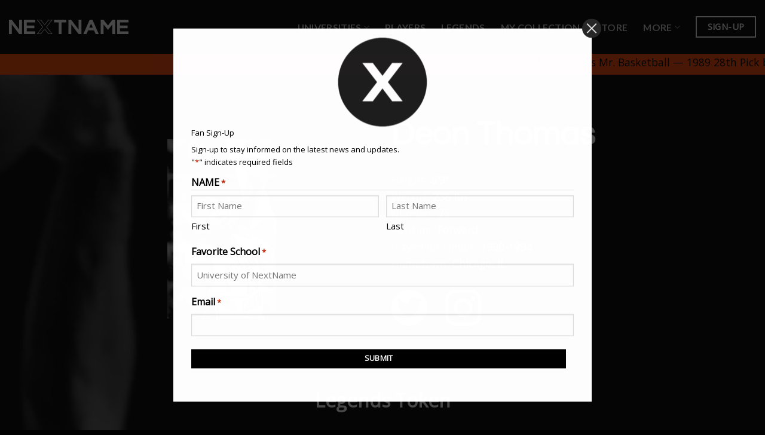

--- FILE ---
content_type: text/html; charset=UTF-8
request_url: https://illinois.nextname.io/legends/deon-thomas/
body_size: 19083
content:
<!DOCTYPE html>
<!--[if IE 9 ]> <html lang="en-US" class="ie9 loading-site no-js"> <![endif]-->
<!--[if IE 8 ]> <html lang="en-US" class="ie8 loading-site no-js"> <![endif]-->
<!--[if (gte IE 9)|!(IE)]><!--><html lang="en-US" class="loading-site no-js"> <!--<![endif]-->
<head>
	<meta charset="UTF-8" />
<script type="text/javascript">
/* <![CDATA[ */
 var gform;gform||(document.addEventListener("gform_main_scripts_loaded",function(){gform.scriptsLoaded=!0}),window.addEventListener("DOMContentLoaded",function(){gform.domLoaded=!0}),gform={domLoaded:!1,scriptsLoaded:!1,initializeOnLoaded:function(o){gform.domLoaded&&gform.scriptsLoaded?o():!gform.domLoaded&&gform.scriptsLoaded?window.addEventListener("DOMContentLoaded",o):document.addEventListener("gform_main_scripts_loaded",o)},hooks:{action:{},filter:{}},addAction:function(o,n,r,t){gform.addHook("action",o,n,r,t)},addFilter:function(o,n,r,t){gform.addHook("filter",o,n,r,t)},doAction:function(o){gform.doHook("action",o,arguments)},applyFilters:function(o){return gform.doHook("filter",o,arguments)},removeAction:function(o,n){gform.removeHook("action",o,n)},removeFilter:function(o,n,r){gform.removeHook("filter",o,n,r)},addHook:function(o,n,r,t,i){null==gform.hooks[o][n]&&(gform.hooks[o][n]=[]);var e=gform.hooks[o][n];null==i&&(i=n+"_"+e.length),gform.hooks[o][n].push({tag:i,callable:r,priority:t=null==t?10:t})},doHook:function(n,o,r){var t;if(r=Array.prototype.slice.call(r,1),null!=gform.hooks[n][o]&&((o=gform.hooks[n][o]).sort(function(o,n){return o.priority-n.priority}),o.forEach(function(o){"function"!=typeof(t=o.callable)&&(t=window[t]),"action"==n?t.apply(null,r):r[0]=t.apply(null,r)})),"filter"==n)return r[0]},removeHook:function(o,n,t,i){var r;null!=gform.hooks[o][n]&&(r=(r=gform.hooks[o][n]).filter(function(o,n,r){return!!(null!=i&&i!=o.tag||null!=t&&t!=o.priority)}),gform.hooks[o][n]=r)}}); 
/* ]]> */
</script>

	<link rel="profile" href="http://gmpg.org/xfn/11" />
	<link rel="pingback" href="https://illinois.nextname.io/xmlrpc.php" />

	<script>(function(html){html.className = html.className.replace(/\bno-js\b/,'js')})(document.documentElement);</script>
<meta name='robots' content='index, follow, max-image-preview:large, max-snippet:-1, max-video-preview:-1' />
<meta name="viewport" content="width=device-width, initial-scale=1, maximum-scale=1" />
	<!-- This site is optimized with the Yoast SEO plugin v19.10 - https://yoast.com/wordpress/plugins/seo/ -->
	<title>Deon Thomas - NextName</title>
	<meta name="description" content="1989 Illinois Mr. Basketball — 1989 28th Pick by the Dallas Mavericks — Illinois All-Time Leading Scorer — Illinois HOF Inductee" />
	<link rel="canonical" href="https://illinois.nextname.io/legends/deon-thomas/" />
	<meta property="og:locale" content="en_US" />
	<meta property="og:type" content="article" />
	<meta property="og:title" content="Deon Thomas - NextName" />
	<meta property="og:description" content="1989 Illinois Mr. Basketball — 1989 28th Pick by the Dallas Mavericks — Illinois All-Time Leading Scorer — Illinois HOF Inductee" />
	<meta property="og:url" content="https://illinois.nextname.io/legends/deon-thomas/" />
	<meta property="og:site_name" content="NextName" />
	<meta property="article:modified_time" content="2022-08-29T20:50:20+00:00" />
	<meta property="og:image" content="https://illinois.nextname.io/wp-content/uploads/2022/08/Deon-Thomas-Website-Pic-compressed.png" />
	<meta property="og:image:width" content="1008" />
	<meta property="og:image:height" content="1667" />
	<meta property="og:image:type" content="image/png" />
	<meta name="twitter:card" content="summary_large_image" />
	<meta name="twitter:label1" content="Est. reading time" />
	<meta name="twitter:data1" content="3 minutes" />
	<script type="application/ld+json" class="yoast-schema-graph">{"@context":"https://schema.org","@graph":[{"@type":"WebPage","@id":"https://illinois.nextname.io/legends/deon-thomas/","url":"https://illinois.nextname.io/legends/deon-thomas/","name":"Deon Thomas - NextName","isPartOf":{"@id":"https://illinois.nextname.io/#website"},"primaryImageOfPage":{"@id":"https://illinois.nextname.io/legends/deon-thomas/#primaryimage"},"image":{"@id":"https://illinois.nextname.io/legends/deon-thomas/#primaryimage"},"thumbnailUrl":"https://illinois.nextname.io/wp-content/uploads/2022/08/Deon-Thomas-Website-Pic-compressed.png","datePublished":"2022-07-21T14:58:38+00:00","dateModified":"2022-08-29T20:50:20+00:00","description":"1989 Illinois Mr. Basketball — 1989 28th Pick by the Dallas Mavericks — Illinois All-Time Leading Scorer — Illinois HOF Inductee","breadcrumb":{"@id":"https://illinois.nextname.io/legends/deon-thomas/#breadcrumb"},"inLanguage":"en-US","potentialAction":[{"@type":"ReadAction","target":["https://illinois.nextname.io/legends/deon-thomas/"]}]},{"@type":"ImageObject","inLanguage":"en-US","@id":"https://illinois.nextname.io/legends/deon-thomas/#primaryimage","url":"https://illinois.nextname.io/wp-content/uploads/2022/08/Deon-Thomas-Website-Pic-compressed.png","contentUrl":"https://illinois.nextname.io/wp-content/uploads/2022/08/Deon-Thomas-Website-Pic-compressed.png","width":1008,"height":1667,"caption":"Deon Thomas"},{"@type":"BreadcrumbList","@id":"https://illinois.nextname.io/legends/deon-thomas/#breadcrumb","itemListElement":[{"@type":"ListItem","position":1,"name":"Home","item":"https://illinois.nextname.io/"},{"@type":"ListItem","position":2,"name":"Legends","item":"https://illinois.nextname.io/legends/"},{"@type":"ListItem","position":3,"name":"Deon Thomas"}]},{"@type":"WebSite","@id":"https://illinois.nextname.io/#website","url":"https://illinois.nextname.io/","name":"NextName","description":"","potentialAction":[{"@type":"SearchAction","target":{"@type":"EntryPoint","urlTemplate":"https://illinois.nextname.io/?s={search_term_string}"},"query-input":"required name=search_term_string"}],"inLanguage":"en-US"}]}</script>
	<!-- / Yoast SEO plugin. -->


<link rel='dns-prefetch' href='//unpkg.com' />
<link rel='dns-prefetch' href='//cdn.jsdelivr.net' />
<link rel='dns-prefetch' href='//fonts.googleapis.com' />
<link rel="alternate" type="application/rss+xml" title="NextName &raquo; Feed" href="https://illinois.nextname.io/feed/" />
<link rel="alternate" type="application/rss+xml" title="NextName &raquo; Comments Feed" href="https://illinois.nextname.io/comments/feed/" />
<link rel="alternate" title="oEmbed (JSON)" type="application/json+oembed" href="https://illinois.nextname.io/wp-json/oembed/1.0/embed?url=https%3A%2F%2Fillinois.nextname.io%2Flegends%2Fdeon-thomas%2F" />
<link rel="alternate" title="oEmbed (XML)" type="text/xml+oembed" href="https://illinois.nextname.io/wp-json/oembed/1.0/embed?url=https%3A%2F%2Fillinois.nextname.io%2Flegends%2Fdeon-thomas%2F&#038;format=xml" />
<link rel="prefetch" href="https://illinois.nextname.io/wp-content/themes/flatsome/assets/js/chunk.countup.fe2c1016.js" />
<link rel="prefetch" href="https://illinois.nextname.io/wp-content/themes/flatsome/assets/js/chunk.sticky-sidebar.a58a6557.js" />
<link rel="prefetch" href="https://illinois.nextname.io/wp-content/themes/flatsome/assets/js/chunk.tooltips.29144c1c.js" />
<link rel="prefetch" href="https://illinois.nextname.io/wp-content/themes/flatsome/assets/js/chunk.vendors-popups.947eca5c.js" />
<link rel="prefetch" href="https://illinois.nextname.io/wp-content/themes/flatsome/assets/js/chunk.vendors-slider.f0d2cbc9.js" />
<style id='wp-img-auto-sizes-contain-inline-css' type='text/css'>
img:is([sizes=auto i],[sizes^="auto," i]){contain-intrinsic-size:3000px 1500px}
/*# sourceURL=wp-img-auto-sizes-contain-inline-css */
</style>
<style id='classic-theme-styles-inline-css' type='text/css'>
/*! This file is auto-generated */
.wp-block-button__link{color:#fff;background-color:#32373c;border-radius:9999px;box-shadow:none;text-decoration:none;padding:calc(.667em + 2px) calc(1.333em + 2px);font-size:1.125em}.wp-block-file__button{background:#32373c;color:#fff;text-decoration:none}
/*# sourceURL=/wp-includes/css/classic-themes.min.css */
</style>
<link rel='stylesheet' id='wp-components-css' href='https://illinois.nextname.io/wp-includes/css/dist/components/style.min.css?ver=6.9' type='text/css' media='all' />
<link rel='stylesheet' id='lottiefiles-css-css' href='https://illinois.nextname.io/wp-content/plugins/lottiefiles/src/../build/lottiefiles-frontend.css.css?ver=52a84b0e5fbe4953e4b3' type='text/css' media='all' />
<link rel='stylesheet' id='convert-plus-module-main-style-css' href='https://illinois.nextname.io/wp-content/plugins/convertplug/modules/assets/css/cp-module-main.css?ver=3.5.22' type='text/css' media='all' />
<link rel='stylesheet' id='convert-plus-modal-style-css' href='https://illinois.nextname.io/wp-content/plugins/convertplug/modules/modal/assets/css/modal.min.css?ver=3.5.22' type='text/css' media='all' />
<link rel='stylesheet' id='flatsome-main-css' href='https://illinois.nextname.io/wp-content/themes/flatsome/assets/css/flatsome.css?ver=3.15.6' type='text/css' media='all' />
<style id='flatsome-main-inline-css' type='text/css'>
@font-face {
				font-family: "fl-icons";
				font-display: block;
				src: url(https://illinois.nextname.io/wp-content/themes/flatsome/assets/css/icons/fl-icons.eot?v=3.15.6);
				src:
					url(https://illinois.nextname.io/wp-content/themes/flatsome/assets/css/icons/fl-icons.eot#iefix?v=3.15.6) format("embedded-opentype"),
					url(https://illinois.nextname.io/wp-content/themes/flatsome/assets/css/icons/fl-icons.woff2?v=3.15.6) format("woff2"),
					url(https://illinois.nextname.io/wp-content/themes/flatsome/assets/css/icons/fl-icons.ttf?v=3.15.6) format("truetype"),
					url(https://illinois.nextname.io/wp-content/themes/flatsome/assets/css/icons/fl-icons.woff?v=3.15.6) format("woff"),
					url(https://illinois.nextname.io/wp-content/themes/flatsome/assets/css/icons/fl-icons.svg?v=3.15.6#fl-icons) format("svg");
			}
/*# sourceURL=flatsome-main-inline-css */
</style>
<link rel='stylesheet' id='flatsome-googlefonts-css' href='//fonts.googleapis.com/css?family=Questrial%3Aregular%2Cregular%7COpen+Sans%3Aregular%2Cregular%7CLato%3Aregular%2C700%7CDancing+Script%3Aregular%2C400&#038;display=swap&#038;ver=3.9' type='text/css' media='all' />
<script type="text/javascript" src="https://illinois.nextname.io/wp-content/plugins/lottiefiles/src/../build/frontend-helper.js?ver=52a84b0e5fbe4953e4b3" id="lottiefiles-block-frontend-js"></script>
<script type="text/javascript" id="jquery-core-js-extra">
/* <![CDATA[ */
var slide_in = {"demo_dir":"https://illinois.nextname.io/wp-content/plugins/convertplug/modules/slide_in/assets/demos"};
//# sourceURL=jquery-core-js-extra
/* ]]> */
</script>
<script type="text/javascript" src="https://illinois.nextname.io/wp-includes/js/jquery/jquery.min.js?ver=3.7.1" id="jquery-core-js"></script>
<link rel="https://api.w.org/" href="https://illinois.nextname.io/wp-json/" /><link rel="alternate" title="JSON" type="application/json" href="https://illinois.nextname.io/wp-json/wp/v2/pages/1360" /><link rel="EditURI" type="application/rsd+xml" title="RSD" href="https://illinois.nextname.io/xmlrpc.php?rsd" />
<meta name="generator" content="WordPress 6.9" />
<link rel='shortlink' href='https://illinois.nextname.io/?p=1360' />
<!-- HFCM by 99 Robots - Snippet # 1: Global site tag -->
<!-- Global site tag (gtag.js) - Google Analytics -->
<script async src="https://www.googletagmanager.com/gtag/js?id=UA-233830869-1">
</script>
<script>
  window.dataLayer = window.dataLayer || [];
  function gtag(){dataLayer.push(arguments);}
  gtag('js', new Date());

  gtag('config', 'UA-233830869-1');
</script>

<!-- Twitter universal website tag code -->
<script>
!function(e,t,n,s,u,a){e.twq||(s=e.twq=function(){s.exe?s.exe.apply(s,arguments):s.queue.push(arguments);
},s.version='1.1',s.queue=[],u=t.createElement(n),u.async=!0,u.src='//static.ads-twitter.com/uwt.js',
a=t.getElementsByTagName(n)[0],a.parentNode.insertBefore(u,a))}(window,document,'script');
// Insert Twitter Pixel ID and Standard Event data below
twq('init','o9oed');
twq('track','PageView');
</script>
<!-- End Twitter universal website tag code -->

<!-- Meta Pixel Code -->
<script>
!function(f,b,e,v,n,t,s)
{if(f.fbq)return;n=f.fbq=function(){n.callMethod?
n.callMethod.apply(n,arguments):n.queue.push(arguments)};
if(!f._fbq)f._fbq=n;n.push=n;n.loaded=!0;n.version='2.0';
n.queue=[];t=b.createElement(e);t.async=!0;
t.src=v;s=b.getElementsByTagName(e)[0];
s.parentNode.insertBefore(t,s)}(window, document,'script',
'https://connect.facebook.net/en_US/fbevents.js');
fbq('init', '469655784988935');
fbq('track', 'PageView');
</script>
<noscript><img height="1" width="1" style="display:none"
src="https://www.facebook.com/tr?id=469655784988935&ev=PageView&noscript=1"
/></noscript>
<!-- End Meta Pixel Code -->

<!-- Global site tag (gtag.js) - Google Ads: 10944703561 -->
<script async src="https://www.googletagmanager.com/gtag/js?id=AW-10944703561"></script>
<script>
  window.dataLayer = window.dataLayer || [];
  function gtag(){dataLayer.push(arguments);}
  gtag('js', new Date());

  gtag('config', 'AW-10944703561');
</script>

<!-- Google Tag Manager -->
<script>(function(w,d,s,l,i){w[l]=w[l]||[];w[l].push({'gtm.start':
new Date().getTime(),event:'gtm.js'});var f=d.getElementsByTagName(s)[0],
j=d.createElement(s),dl=l!='dataLayer'?'&l='+l:'';j.async=true;j.src=
'https://www.googletagmanager.com/gtm.js?id='+i+dl;f.parentNode.insertBefore(j,f);
})(window,document,'script','dataLayer','GTM-NRP6WTP');</script>
<!-- End Google Tag Manager -->
<!-- /end HFCM by 99 Robots -->
<!--[if IE]><link rel="stylesheet" type="text/css" href="https://illinois.nextname.io/wp-content/themes/flatsome/assets/css/ie-fallback.css"><script src="//cdnjs.cloudflare.com/ajax/libs/html5shiv/3.6.1/html5shiv.js"></script><script>var head = document.getElementsByTagName('head')[0],style = document.createElement('style');style.type = 'text/css';style.styleSheet.cssText = ':before,:after{content:none !important';head.appendChild(style);setTimeout(function(){head.removeChild(style);}, 0);</script><script src="https://illinois.nextname.io/wp-content/themes/flatsome/assets/libs/ie-flexibility.js"></script><![endif]--><script src="https://unpkg.com/@lottiefiles/lottie-player@latest/dist/lottie-player.js"></script><style type="text/css">.broken_link, a.broken_link {
	text-decoration: line-through;
}</style><link rel="icon" href="https://illinois.nextname.io/wp-content/uploads/2022/06/favicon.png" sizes="32x32" />
<link rel="icon" href="https://illinois.nextname.io/wp-content/uploads/2022/06/favicon.png" sizes="192x192" />
<link rel="apple-touch-icon" href="https://illinois.nextname.io/wp-content/uploads/2022/06/favicon.png" />
<meta name="msapplication-TileImage" content="https://illinois.nextname.io/wp-content/uploads/2022/06/favicon.png" />
<style id="custom-css" type="text/css">:root {--primary-color: #000000;}.header-main{height: 90px}#logo img{max-height: 90px}#logo{width:200px;}.header-bottom{min-height: 55px}.header-top{min-height: 30px}.transparent .header-main{height: 90px}.transparent #logo img{max-height: 90px}.has-transparent + .page-title:first-of-type,.has-transparent + #main > .page-title,.has-transparent + #main > div > .page-title,.has-transparent + #main .page-header-wrapper:first-of-type .page-title{padding-top: 90px;}.header.show-on-scroll,.stuck .header-main{height:70px!important}.stuck #logo img{max-height: 70px!important}.header-bg-color {background-color: #000000}.header-bottom {background-color: #f1f1f1}.stuck .header-main .nav > li > a{line-height: 50px }.header-bottom-nav > li > a{line-height: 16px }@media (max-width: 549px) {.header-main{height: 70px}#logo img{max-height: 70px}}.nav-dropdown-has-arrow.nav-dropdown-has-border li.has-dropdown:before{border-bottom-color: #545454;}.nav .nav-dropdown{border-color: #545454 }.nav-dropdown-has-arrow li.has-dropdown:after{border-bottom-color: #000000;}.nav .nav-dropdown{background-color: #000000}.header-top{background-color:#212121!important;}.blog-wrapper{background-color: #000000;}/* Color */.accordion-title.active, .has-icon-bg .icon .icon-inner,.logo a, .primary.is-underline, .primary.is-link, .badge-outline .badge-inner, .nav-outline > li.active> a,.nav-outline >li.active > a, .cart-icon strong,[data-color='primary'], .is-outline.primary{color: #000000;}/* Color !important */[data-text-color="primary"]{color: #000000!important;}/* Background Color */[data-text-bg="primary"]{background-color: #000000;}/* Background */.scroll-to-bullets a,.featured-title, .label-new.menu-item > a:after, .nav-pagination > li > .current,.nav-pagination > li > span:hover,.nav-pagination > li > a:hover,.has-hover:hover .badge-outline .badge-inner,button[type="submit"], .button.wc-forward:not(.checkout):not(.checkout-button), .button.submit-button, .button.primary:not(.is-outline),.featured-table .title,.is-outline:hover, .has-icon:hover .icon-label,.nav-dropdown-bold .nav-column li > a:hover, .nav-dropdown.nav-dropdown-bold > li > a:hover, .nav-dropdown-bold.dark .nav-column li > a:hover, .nav-dropdown.nav-dropdown-bold.dark > li > a:hover, .header-vertical-menu__opener ,.is-outline:hover, .tagcloud a:hover,.grid-tools a, input[type='submit']:not(.is-form), .box-badge:hover .box-text, input.button.alt,.nav-box > li > a:hover,.nav-box > li.active > a,.nav-pills > li.active > a ,.current-dropdown .cart-icon strong, .cart-icon:hover strong, .nav-line-bottom > li > a:before, .nav-line-grow > li > a:before, .nav-line > li > a:before,.banner, .header-top, .slider-nav-circle .flickity-prev-next-button:hover svg, .slider-nav-circle .flickity-prev-next-button:hover .arrow, .primary.is-outline:hover, .button.primary:not(.is-outline), input[type='submit'].primary, input[type='submit'].primary, input[type='reset'].button, input[type='button'].primary, .badge-inner{background-color: #000000;}/* Border */.nav-vertical.nav-tabs > li.active > a,.scroll-to-bullets a.active,.nav-pagination > li > .current,.nav-pagination > li > span:hover,.nav-pagination > li > a:hover,.has-hover:hover .badge-outline .badge-inner,.accordion-title.active,.featured-table,.is-outline:hover, .tagcloud a:hover,blockquote, .has-border, .cart-icon strong:after,.cart-icon strong,.blockUI:before, .processing:before,.loading-spin, .slider-nav-circle .flickity-prev-next-button:hover svg, .slider-nav-circle .flickity-prev-next-button:hover .arrow, .primary.is-outline:hover{border-color: #000000}.nav-tabs > li.active > a{border-top-color: #000000}.widget_shopping_cart_content .blockUI.blockOverlay:before { border-left-color: #000000 }.woocommerce-checkout-review-order .blockUI.blockOverlay:before { border-left-color: #000000 }/* Fill */.slider .flickity-prev-next-button:hover svg,.slider .flickity-prev-next-button:hover .arrow{fill: #000000;}/* Background Color */[data-icon-label]:after, .secondary.is-underline:hover,.secondary.is-outline:hover,.icon-label,.button.secondary:not(.is-outline),.button.alt:not(.is-outline), .badge-inner.on-sale, .button.checkout, .single_add_to_cart_button, .current .breadcrumb-step{ background-color:#ffffff; }[data-text-bg="secondary"]{background-color: #ffffff;}/* Color */.secondary.is-underline,.secondary.is-link, .secondary.is-outline,.stars a.active, .star-rating:before, .woocommerce-page .star-rating:before,.star-rating span:before, .color-secondary{color: #ffffff}/* Color !important */[data-text-color="secondary"]{color: #ffffff!important;}/* Border */.secondary.is-outline:hover{border-color:#ffffff}.success.is-underline:hover,.success.is-outline:hover,.success{background-color: #666666}.success-color, .success.is-link, .success.is-outline{color: #666666;}.success-border{border-color: #666666!important;}/* Color !important */[data-text-color="success"]{color: #666666!important;}/* Background Color */[data-text-bg="success"]{background-color: #666666;}.alert.is-underline:hover,.alert.is-outline:hover,.alert{background-color: #cccccc}.alert.is-link, .alert.is-outline, .color-alert{color: #cccccc;}/* Color !important */[data-text-color="alert"]{color: #cccccc!important;}/* Background Color */[data-text-bg="alert"]{background-color: #cccccc;}body{font-size: 110%;}body{font-family:"Open Sans", sans-serif}body{font-weight: 0}body{color: #000000}.nav > li > a {font-family:"Lato", sans-serif;}.mobile-sidebar-levels-2 .nav > li > ul > li > a {font-family:"Lato", sans-serif;}.nav > li > a {font-weight: 700;}.mobile-sidebar-levels-2 .nav > li > ul > li > a {font-weight: 700;}h1,h2,h3,h4,h5,h6,.heading-font, .off-canvas-center .nav-sidebar.nav-vertical > li > a{font-family: "Questrial", sans-serif;}h1,h2,h3,h4,h5,h6,.heading-font,.banner h1,.banner h2{font-weight: 0;}h1,h2,h3,h4,h5,h6,.heading-font{color: #000000;}.alt-font{font-family: "Dancing Script", sans-serif;}.alt-font{font-weight: 400!important;}a{color: #000000;}.footer-2{background-color: #000000}.absolute-footer, html{background-color: #000000}/* Custom CSS */.absolute-footer.dark {color: rgba(255,255,255,.5);border-top: 1px #333 solid;}/* Custom CSS Mobile */@media (max-width: 549px){.col {padding-bottom: 0px;}}.label-new.menu-item > a:after{content:"New";}.label-hot.menu-item > a:after{content:"Hot";}.label-sale.menu-item > a:after{content:"Sale";}.label-popular.menu-item > a:after{content:"Popular";}</style>		<style type="text/css" id="wp-custom-css">
			.entry-content ol li.tab, .entry-summary ol li.tab, .col-inner ol li.tab, .entry-content ul li.tab, .entry-summary ul li.tab, .col-inner ul li.tab {
    margin-left: 0;
    background-color: #ccc;
}

[data-icon-label]:after, .secondary.is-underline:hover, .secondary.is-outline:hover, .icon-label, .button.secondary:not(.is-outline), .button.alt:not(.is-outline), .badge-inner.on-sale, .button.checkout, .single_add_to_cart_button, .current .breadcrumb-step {
    background-color: #403c3c;
}

.accordion-title.active, .has-icon-bg .icon .icon-inner, .logo a, .primary.is-underline, .primary.is-link, .badge-outline .badge-inner, .nav-outline > li.active> a, .nav-outline >li.active > a, .cart-icon strong, [data-color='primary'], .is-outline.primary {
    color: #ffffff;
}


.teams h1, h2, h3, h4, h5, h6, .heading-font {
    color: #FFF;
}


.subscribe {
    border: solid 1px;
}

.gform_title { color: black; }

.blog-wrapper {
    color: white;
}
.blog-wrapper a {
    color: white;
}
.blog-wrapper .accordion-title.active, .has-icon-bg .icon .icon-inner, .logo a, .primary.is-underline, .primary.is-link, .badge-outline .badge-inner, .nav-outline > li.active> a, .nav-outline >li.active > a, .cart-icon strong, [data-color='primary'], .is-outline.primary {
    color: white !important;
}
.entry-title { color:white; }
.white_centered  { color:white; text-align:center;}
.byline { display:none; }

.black_button { background-color:black !important; }
.black_button:hover { background-color:white !important;
color:black !important;}


.uppercase, h6, th, span.widget-title {
    line-height: 1.05;
    letter-spacing: .05em;
    text-transform:capitalize!important;
	color:gray;
}

#recent-posts-2 {
    padding: 0px !important;
}
.post-date { color: gray; }
.wp-video { width:870px !important; }

.entry-content a { text-decoration: underline;}
.entry-content a:hover { text-decoration: underline; color:gray!important; }

#content a:hover { text-decoration: underline; color:gray!important; }


.slider-wrapper .flickity-prev-next-button {
     display: block !important;
}		</style>
		<style id='global-styles-inline-css' type='text/css'>
:root{--wp--preset--aspect-ratio--square: 1;--wp--preset--aspect-ratio--4-3: 4/3;--wp--preset--aspect-ratio--3-4: 3/4;--wp--preset--aspect-ratio--3-2: 3/2;--wp--preset--aspect-ratio--2-3: 2/3;--wp--preset--aspect-ratio--16-9: 16/9;--wp--preset--aspect-ratio--9-16: 9/16;--wp--preset--color--black: #000000;--wp--preset--color--cyan-bluish-gray: #abb8c3;--wp--preset--color--white: #ffffff;--wp--preset--color--pale-pink: #f78da7;--wp--preset--color--vivid-red: #cf2e2e;--wp--preset--color--luminous-vivid-orange: #ff6900;--wp--preset--color--luminous-vivid-amber: #fcb900;--wp--preset--color--light-green-cyan: #7bdcb5;--wp--preset--color--vivid-green-cyan: #00d084;--wp--preset--color--pale-cyan-blue: #8ed1fc;--wp--preset--color--vivid-cyan-blue: #0693e3;--wp--preset--color--vivid-purple: #9b51e0;--wp--preset--gradient--vivid-cyan-blue-to-vivid-purple: linear-gradient(135deg,rgb(6,147,227) 0%,rgb(155,81,224) 100%);--wp--preset--gradient--light-green-cyan-to-vivid-green-cyan: linear-gradient(135deg,rgb(122,220,180) 0%,rgb(0,208,130) 100%);--wp--preset--gradient--luminous-vivid-amber-to-luminous-vivid-orange: linear-gradient(135deg,rgb(252,185,0) 0%,rgb(255,105,0) 100%);--wp--preset--gradient--luminous-vivid-orange-to-vivid-red: linear-gradient(135deg,rgb(255,105,0) 0%,rgb(207,46,46) 100%);--wp--preset--gradient--very-light-gray-to-cyan-bluish-gray: linear-gradient(135deg,rgb(238,238,238) 0%,rgb(169,184,195) 100%);--wp--preset--gradient--cool-to-warm-spectrum: linear-gradient(135deg,rgb(74,234,220) 0%,rgb(151,120,209) 20%,rgb(207,42,186) 40%,rgb(238,44,130) 60%,rgb(251,105,98) 80%,rgb(254,248,76) 100%);--wp--preset--gradient--blush-light-purple: linear-gradient(135deg,rgb(255,206,236) 0%,rgb(152,150,240) 100%);--wp--preset--gradient--blush-bordeaux: linear-gradient(135deg,rgb(254,205,165) 0%,rgb(254,45,45) 50%,rgb(107,0,62) 100%);--wp--preset--gradient--luminous-dusk: linear-gradient(135deg,rgb(255,203,112) 0%,rgb(199,81,192) 50%,rgb(65,88,208) 100%);--wp--preset--gradient--pale-ocean: linear-gradient(135deg,rgb(255,245,203) 0%,rgb(182,227,212) 50%,rgb(51,167,181) 100%);--wp--preset--gradient--electric-grass: linear-gradient(135deg,rgb(202,248,128) 0%,rgb(113,206,126) 100%);--wp--preset--gradient--midnight: linear-gradient(135deg,rgb(2,3,129) 0%,rgb(40,116,252) 100%);--wp--preset--font-size--small: 13px;--wp--preset--font-size--medium: 20px;--wp--preset--font-size--large: 36px;--wp--preset--font-size--x-large: 42px;--wp--preset--spacing--20: 0.44rem;--wp--preset--spacing--30: 0.67rem;--wp--preset--spacing--40: 1rem;--wp--preset--spacing--50: 1.5rem;--wp--preset--spacing--60: 2.25rem;--wp--preset--spacing--70: 3.38rem;--wp--preset--spacing--80: 5.06rem;--wp--preset--shadow--natural: 6px 6px 9px rgba(0, 0, 0, 0.2);--wp--preset--shadow--deep: 12px 12px 50px rgba(0, 0, 0, 0.4);--wp--preset--shadow--sharp: 6px 6px 0px rgba(0, 0, 0, 0.2);--wp--preset--shadow--outlined: 6px 6px 0px -3px rgb(255, 255, 255), 6px 6px rgb(0, 0, 0);--wp--preset--shadow--crisp: 6px 6px 0px rgb(0, 0, 0);}:where(.is-layout-flex){gap: 0.5em;}:where(.is-layout-grid){gap: 0.5em;}body .is-layout-flex{display: flex;}.is-layout-flex{flex-wrap: wrap;align-items: center;}.is-layout-flex > :is(*, div){margin: 0;}body .is-layout-grid{display: grid;}.is-layout-grid > :is(*, div){margin: 0;}:where(.wp-block-columns.is-layout-flex){gap: 2em;}:where(.wp-block-columns.is-layout-grid){gap: 2em;}:where(.wp-block-post-template.is-layout-flex){gap: 1.25em;}:where(.wp-block-post-template.is-layout-grid){gap: 1.25em;}.has-black-color{color: var(--wp--preset--color--black) !important;}.has-cyan-bluish-gray-color{color: var(--wp--preset--color--cyan-bluish-gray) !important;}.has-white-color{color: var(--wp--preset--color--white) !important;}.has-pale-pink-color{color: var(--wp--preset--color--pale-pink) !important;}.has-vivid-red-color{color: var(--wp--preset--color--vivid-red) !important;}.has-luminous-vivid-orange-color{color: var(--wp--preset--color--luminous-vivid-orange) !important;}.has-luminous-vivid-amber-color{color: var(--wp--preset--color--luminous-vivid-amber) !important;}.has-light-green-cyan-color{color: var(--wp--preset--color--light-green-cyan) !important;}.has-vivid-green-cyan-color{color: var(--wp--preset--color--vivid-green-cyan) !important;}.has-pale-cyan-blue-color{color: var(--wp--preset--color--pale-cyan-blue) !important;}.has-vivid-cyan-blue-color{color: var(--wp--preset--color--vivid-cyan-blue) !important;}.has-vivid-purple-color{color: var(--wp--preset--color--vivid-purple) !important;}.has-black-background-color{background-color: var(--wp--preset--color--black) !important;}.has-cyan-bluish-gray-background-color{background-color: var(--wp--preset--color--cyan-bluish-gray) !important;}.has-white-background-color{background-color: var(--wp--preset--color--white) !important;}.has-pale-pink-background-color{background-color: var(--wp--preset--color--pale-pink) !important;}.has-vivid-red-background-color{background-color: var(--wp--preset--color--vivid-red) !important;}.has-luminous-vivid-orange-background-color{background-color: var(--wp--preset--color--luminous-vivid-orange) !important;}.has-luminous-vivid-amber-background-color{background-color: var(--wp--preset--color--luminous-vivid-amber) !important;}.has-light-green-cyan-background-color{background-color: var(--wp--preset--color--light-green-cyan) !important;}.has-vivid-green-cyan-background-color{background-color: var(--wp--preset--color--vivid-green-cyan) !important;}.has-pale-cyan-blue-background-color{background-color: var(--wp--preset--color--pale-cyan-blue) !important;}.has-vivid-cyan-blue-background-color{background-color: var(--wp--preset--color--vivid-cyan-blue) !important;}.has-vivid-purple-background-color{background-color: var(--wp--preset--color--vivid-purple) !important;}.has-black-border-color{border-color: var(--wp--preset--color--black) !important;}.has-cyan-bluish-gray-border-color{border-color: var(--wp--preset--color--cyan-bluish-gray) !important;}.has-white-border-color{border-color: var(--wp--preset--color--white) !important;}.has-pale-pink-border-color{border-color: var(--wp--preset--color--pale-pink) !important;}.has-vivid-red-border-color{border-color: var(--wp--preset--color--vivid-red) !important;}.has-luminous-vivid-orange-border-color{border-color: var(--wp--preset--color--luminous-vivid-orange) !important;}.has-luminous-vivid-amber-border-color{border-color: var(--wp--preset--color--luminous-vivid-amber) !important;}.has-light-green-cyan-border-color{border-color: var(--wp--preset--color--light-green-cyan) !important;}.has-vivid-green-cyan-border-color{border-color: var(--wp--preset--color--vivid-green-cyan) !important;}.has-pale-cyan-blue-border-color{border-color: var(--wp--preset--color--pale-cyan-blue) !important;}.has-vivid-cyan-blue-border-color{border-color: var(--wp--preset--color--vivid-cyan-blue) !important;}.has-vivid-purple-border-color{border-color: var(--wp--preset--color--vivid-purple) !important;}.has-vivid-cyan-blue-to-vivid-purple-gradient-background{background: var(--wp--preset--gradient--vivid-cyan-blue-to-vivid-purple) !important;}.has-light-green-cyan-to-vivid-green-cyan-gradient-background{background: var(--wp--preset--gradient--light-green-cyan-to-vivid-green-cyan) !important;}.has-luminous-vivid-amber-to-luminous-vivid-orange-gradient-background{background: var(--wp--preset--gradient--luminous-vivid-amber-to-luminous-vivid-orange) !important;}.has-luminous-vivid-orange-to-vivid-red-gradient-background{background: var(--wp--preset--gradient--luminous-vivid-orange-to-vivid-red) !important;}.has-very-light-gray-to-cyan-bluish-gray-gradient-background{background: var(--wp--preset--gradient--very-light-gray-to-cyan-bluish-gray) !important;}.has-cool-to-warm-spectrum-gradient-background{background: var(--wp--preset--gradient--cool-to-warm-spectrum) !important;}.has-blush-light-purple-gradient-background{background: var(--wp--preset--gradient--blush-light-purple) !important;}.has-blush-bordeaux-gradient-background{background: var(--wp--preset--gradient--blush-bordeaux) !important;}.has-luminous-dusk-gradient-background{background: var(--wp--preset--gradient--luminous-dusk) !important;}.has-pale-ocean-gradient-background{background: var(--wp--preset--gradient--pale-ocean) !important;}.has-electric-grass-gradient-background{background: var(--wp--preset--gradient--electric-grass) !important;}.has-midnight-gradient-background{background: var(--wp--preset--gradient--midnight) !important;}.has-small-font-size{font-size: var(--wp--preset--font-size--small) !important;}.has-medium-font-size{font-size: var(--wp--preset--font-size--medium) !important;}.has-large-font-size{font-size: var(--wp--preset--font-size--large) !important;}.has-x-large-font-size{font-size: var(--wp--preset--font-size--x-large) !important;}
/*# sourceURL=global-styles-inline-css */
</style>
<link rel='stylesheet' id='gform_basic-css' href='https://illinois.nextname.io/wp-content/plugins/gravityforms/assets/css/dist/basic.min.css?ver=2.6.9' type='text/css' media='all' />
<link rel='stylesheet' id='gform_theme_components-css' href='https://illinois.nextname.io/wp-content/plugins/gravityforms/assets/css/dist/theme-components.min.css?ver=2.6.9' type='text/css' media='all' />
<link rel='stylesheet' id='gform_theme_ie11-css' href='https://illinois.nextname.io/wp-content/plugins/gravityforms/assets/css/dist/theme-ie11.min.css?ver=2.6.9' type='text/css' media='all' />
<link rel='stylesheet' id='gform_theme-css' href='https://illinois.nextname.io/wp-content/plugins/gravityforms/assets/css/dist/theme.min.css?ver=2.6.9' type='text/css' media='all' />
<link rel='stylesheet' id='blank-cp_id_60114-css' href='https://illinois.nextname.io/wp-content/plugins/convertplug/modules/modal/assets/demos/blank/blank.min.css?ver=3.5.22' type='text/css' media='all' />
</head>

<body class="wp-singular page-template page-template-page-blank page-template-page-blank-php page page-id-1360 page-child parent-pageid-1043 wp-theme-flatsome lightbox nav-dropdown-has-arrow nav-dropdown-has-shadow nav-dropdown-has-border">


<a class="skip-link screen-reader-text" href="#main">Skip to content</a>

<div id="wrapper">

	
	<header id="header" class="header header-full-width has-sticky sticky-jump">
		<div class="header-wrapper">
			<div id="masthead" class="header-main nav-dark">
      <div class="header-inner flex-row container logo-left medium-logo-center" role="navigation">

          <!-- Logo -->
          <div id="logo" class="flex-col logo">
            
<!-- Header logo -->
<a href="https://illinois.nextname.io/" title="NextName" rel="home">
		<img width="1020" height="128" src="https://illinois.nextname.io/wp-content/uploads/2022/06/NextName_Logo.svg" class="header_logo header-logo" alt="NextName"/><img  width="1020" height="128" src="https://illinois.nextname.io/wp-content/uploads/2022/06/NextName_Logo.svg" class="header-logo-dark" alt="NextName"/></a>
          </div>

          <!-- Mobile Left Elements -->
          <div class="flex-col show-for-medium flex-left">
            <ul class="mobile-nav nav nav-left ">
              <li class="nav-icon has-icon">
  		<a href="#" data-open="#main-menu" data-pos="center" data-bg="main-menu-overlay" data-color="dark" class="is-small" aria-label="Menu" aria-controls="main-menu" aria-expanded="false">
		
		  <i class="icon-menu" ></i>
		  		</a>
	</li>            </ul>
          </div>

          <!-- Left Elements -->
          <div class="flex-col hide-for-medium flex-left
            flex-grow">
            <ul class="header-nav header-nav-main nav nav-left  nav-size-medium nav-spacing-xlarge nav-uppercase" >
                          </ul>
          </div>

          <!-- Right Elements -->
          <div class="flex-col hide-for-medium flex-right">
            <ul class="header-nav header-nav-main nav nav-right  nav-size-medium nav-spacing-xlarge nav-uppercase">
              <li id="menu-item-3030" class="hidden menu-item menu-item-type-post_type menu-item-object-page menu-item-3030 menu-item-design-default"><a href="https://illinois.nextname.io/events/" class="nav-top-link">Events</a></li>
<li id="menu-item-884" class="menu-item menu-item-type-post_type menu-item-object-page menu-item-has-children menu-item-884 menu-item-design-default has-dropdown"><a href="https://illinois.nextname.io/universities/" class="nav-top-link">Universities<i class="icon-angle-down" ></i></a>
<ul class="sub-menu nav-dropdown nav-dropdown-default dark">
	<li id="menu-item-881" class="menu-item menu-item-type-post_type menu-item-object-page menu-item-has-children menu-item-881 nav-dropdown-col"><a href="https://illinois.nextname.io/universities/fighting-illini/">University of Illinois</a>
	<ul class="sub-menu nav-column nav-dropdown-default dark">
		<li id="menu-item-880" class="menu-item menu-item-type-post_type menu-item-object-page menu-item-880"><a href="https://illinois.nextname.io/universities/fighting-illini/football/">Football</a></li>
		<li id="menu-item-878" class="menu-item menu-item-type-post_type menu-item-object-page menu-item-878"><a href="https://illinois.nextname.io/universities/fighting-illini/illinois-mens-basketball/">Men’s Basketball</a></li>
		<li id="menu-item-879" class="menu-item menu-item-type-post_type menu-item-object-page menu-item-879"><a href="https://illinois.nextname.io/universities/fighting-illini/illinois-womens-volleyball/">Women’s Volleyball</a></li>
		<li id="menu-item-2282" class="menu-item menu-item-type-post_type menu-item-object-page menu-item-2282"><a href="https://illinois.nextname.io/universities/fighting-illini/illinois-womens-soccer/">Women’s Soccer</a></li>
		<li id="menu-item-2284" class="menu-item menu-item-type-post_type menu-item-object-page menu-item-2284"><a href="https://illinois.nextname.io/universities/fighting-illini/illinois-mens-golf/">Men’s Golf</a></li>
		<li id="menu-item-2283" class="menu-item menu-item-type-post_type menu-item-object-page menu-item-2283"><a href="https://illinois.nextname.io/universities/fighting-illini/illinois-womens-golf/">Women’s Golf</a></li>
	</ul>
</li>
</ul>
</li>
<li id="menu-item-977" class="menu-item menu-item-type-post_type menu-item-object-page menu-item-977 menu-item-design-default"><a href="https://illinois.nextname.io/players/" class="nav-top-link">Players</a></li>
<li id="menu-item-1048" class="menu-item menu-item-type-post_type menu-item-object-page current-page-ancestor menu-item-1048 menu-item-design-default"><a href="https://illinois.nextname.io/legends/" class="nav-top-link">Legends</a></li>
<li id="menu-item-1828" class="menu-item menu-item-type-custom menu-item-object-custom menu-item-1828 menu-item-design-default"><a href="https://store.nextname.io/app/collection" class="nav-top-link">My Collection</a></li>
<li id="menu-item-1816" class="menu-item menu-item-type-custom menu-item-object-custom menu-item-1816 menu-item-design-default"><a href="https://store.nextname.io/app/drops" class="nav-top-link">Store</a></li>
<li id="menu-item-1817" class="menu-item menu-item-type-custom menu-item-object-custom menu-item-has-children menu-item-1817 menu-item-design-default has-dropdown"><a class="nav-top-link">More<i class="icon-angle-down" ></i></a>
<ul class="sub-menu nav-dropdown nav-dropdown-default dark">
	<li id="menu-item-1181" class="menu-item menu-item-type-post_type menu-item-object-page menu-item-1181"><a href="https://illinois.nextname.io/news/">NextName News</a></li>
	<li id="menu-item-511" class="menu-item menu-item-type-custom menu-item-object-custom menu-item-511"><a href="http://athletes.nextname.io/">Athlete Portal</a></li>
	<li id="menu-item-1073" class="menu-item menu-item-type-post_type menu-item-object-page menu-item-1073"><a href="https://illinois.nextname.io/about-us/">About Us</a></li>
	<li id="menu-item-1818" class="menu-item menu-item-type-post_type menu-item-object-page menu-item-1818"><a href="https://illinois.nextname.io/faq/">FAQ</a></li>
	<li id="menu-item-1819" class="menu-item menu-item-type-post_type menu-item-object-page menu-item-1819"><a href="https://illinois.nextname.io/contact-us/">Contact Us</a></li>
</ul>
</li>
<li class="html header-button-1">
	<div class="header-button">
	<a href="/sign-up/" class="button plain is-outline"  >
    <span>Sign-Up</span>
  </a>
	</div>
</li>


            </ul>
          </div>

          <!-- Mobile Right Elements -->
          <div class="flex-col show-for-medium flex-right">
            <ul class="mobile-nav nav nav-right ">
                          </ul>
          </div>

      </div>
     
            <div class="container"><div class="top-divider full-width"></div></div>
      </div>
<div class="header-bg-container fill"><div class="header-bg-image fill"></div><div class="header-bg-color fill"></div></div>		</div>
	</header>

	
	<main id="main" class="">


<div id="content" role="main" class="content-area">

		
			
<div style="background-color:OrangeRed;"><marquee>1989 Illinois Mr. Basketball &#8212; 1989 28th Pick by the Dallas Mavericks &#8212; Illinois All-Time Leading Scorer &#8212; Illinois HOF Inductee</marquee></div>

	<section class="section" id="section_732237058">
		<div class="bg section-bg fill bg-fill bg-loaded bg-loaded" >

				<div class="video-overlay no-click fill hide-for-medium"></div>
	<video class="video-bg fill hide-for-medium" preload playsinline autoplay
		muted		loop>
		<source src="/wp-content/uploads/2022/06/Bg-transcode.mp4" type="video/mp4"><source src="/wp-content/uploads/2022/06/Bg-transcode.webm" type="video/webm">	</video>

			
			

		</div>

		

		<div class="section-content relative">
			
<div class="row hide-for-small"  id="row-658697727">

	<div id="col-1437148028" class="col small-12 large-12"  >
				<div class="col-inner"  >
			
			
	<div id="gap-1055115669" class="gap-element clearfix" style="display:block; height:auto;">
		
<style>
#gap-1055115669 {
  padding-top: 35px;
}
</style>
	</div>
	
<div class="row align-middle"  id="row-979644088">

	<div id="col-927347165" class="col medium-6 small-12 large-6"  >
				<div class="col-inner text-center"  >
			
			
	<div id="text-2327796606" class="text">
		
<p><img fetchpriority="high" decoding="async" class="alignnone wp-image-1878 size-medium" src="/wp-content/uploads/2022/08/Deon-Thomas-Website-Pic-compressed-181x300.png" alt="" width="181" height="300" /></p>
		
<style>
#text-2327796606 {
  text-align: center;
}
</style>
	</div>
	
		</div>
					</div>

	

	<div id="col-1568068644" class="col medium-6 small-12 large-6"  >
				<div class="col-inner text-left"  >
			
			
	<div id="text-4183991566" class="text">
		
<h1>Deon Thomas</h1>
		
<style>
#text-4183991566 {
  font-size: 2rem;
  color: rgb(255,255,255);
}
#text-4183991566 > * {
  color: rgb(255,255,255);
}
</style>
	</div>
	
<div class="row"  id="row-1407463653">

	<div id="col-1482324843" class="col small-12 large-12"  >
				<div class="col-inner"  >
			
			
	<div id="text-50804186" class="text">
		
<div>Height  <strong>6&#8217;9&#8243;</strong></div>
<div>Weight  <strong>238 lbs.</strong></div>
<div>Number  <strong>25</strong></div>
<div>Position  <strong>Forward</strong></div>
<div>Played on Illinois  <strong>1990-1994</strong></div>
<div>Hometown  <strong>Chicago, IL</strong></div>
		
<style>
#text-50804186 {
  color: rgb(255, 255, 255);
}
#text-50804186 > * {
  color: rgb(255, 255, 255);
}
</style>
	</div>
	
		</div>
					</div>

	

	<div id="col-1097823646" class="col medium-2 small-12 large-2"  >
				<div class="col-inner"  >
			
			
<p><a target="_blank" href="https://twitter.com/deonthomas25" target="_blank" rel="noopener"><img decoding="async" class="alignnone wp-image-1617 size-medium" src="/wp-content/uploads/2022/07/white-twitter-logo-300x300.png" alt="" width="300" height="300" /></a></p>
		</div>
					</div>

	

	<div id="col-2057663990" class="col medium-2 small-12 large-2"  >
				<div class="col-inner text-center"  >
			
			
<p><a href="https://www.instagram.com/deon.thomas.25/" target="_blank" rel="noopener" class="broken_link"><img decoding="async" class="alignnone size-medium wp-image-1618" src="/wp-content/uploads/2022/07/Instagram-icon-WHITE-300x300.png" alt="" width="300" height="300" /></a></p>
		</div>
					</div>

	
</div>
		</div>
					</div>

	

<style>
#row-979644088 > .col > .col-inner {
  padding: 0px 0px 0px 0px;
}
</style>
</div>
		</div>
					</div>

	

	<div id="col-1727001225" class="col small-12 large-12"  >
				<div class="col-inner"  >
			
			
	<div id="text-1939546533" class="text">
		
<p><strong>Legends Token</strong></p>
		
<style>
#text-1939546533 {
  font-size: 2rem;
  line-height: 0.75;
  text-align: center;
  color: rgb(255,255,255);
}
#text-1939546533 > * {
  color: rgb(255,255,255);
}
</style>
	</div>
	
<div class="row"  id="row-368973119">

	<div id="col-1442235635" class="col medium-3 small-12 large-3"  >
				<div class="col-inner"  >
			
			
		</div>
					</div>

	

	<div id="col-2063595442" class="col medium-6 small-12 large-6"  >
				<div class="col-inner text-left"  >
			
			

  <div class="banner has-hover has-video" id="banner-647412438">
          <div class="banner-inner fill">
        <div class="banner-bg fill" >
            <div class="bg fill bg-fill bg-loaded"></div>
            	<div class="video-overlay no-click fill visible"></div>
	<video class="video-bg fill visible" preload playsinline autoplay
		muted		loop>
		<source src="https://beta.nextname.io/wp-content/uploads/2022/08/Deon-Thomas.mp4" type="video/mp4">	</video>
                        
                    </div>
		
        <div class="banner-layers container">
            <a class="fill" href="https://store.nextname.io/app/drops/43f24e75-a49f-41c5-a583-c4d9d5f34236?dropType=single"  ><div class="fill banner-link"></div></a>            
        </div>
      </div>

            
<style>
#banner-647412438 {
  padding-top: 99.99%;
}
#banner-647412438 .ux-shape-divider--top svg {
  height: 150px;
  --divider-top-width: 100%;
}
#banner-647412438 .ux-shape-divider--bottom svg {
  height: 150px;
  --divider-width: 100%;
}
</style>
  </div>


	<div id="gap-1458180021" class="gap-element clearfix" style="display:block; height:auto;">
		
<style>
#gap-1458180021 {
  padding-top: 15px;
}
</style>
	</div>
	
<a href="https://store.nextname.io/app/drops/43f24e75-a49f-41c5-a583-c4d9d5f34236?dropType=single" target="_self" class="button secondary is-outline expand"  >
    <span>Get token</span>
  </a>

		</div>
					</div>

	

	<div id="col-1083251759" class="col medium-3 small-12 large-3"  >
				<div class="col-inner"  >
			
			
		</div>
					</div>

	
</div>
		</div>
					</div>

	
</div>
<div class="row show-for-small"  id="row-247404220">

	<div id="col-1889136576" class="col medium-4 small-12 large-4"  >
				<div class="col-inner"  >
			
			
	<div id="gap-1702043891" class="gap-element clearfix" style="display:block; height:auto;">
		
<style>
#gap-1702043891 {
  padding-top: 35px;
}
@media (min-width:550px) {
  #gap-1702043891 {
    padding-top: 30px;
  }
}
</style>
	</div>
	
	<div id="text-417122059" class="text">
		
<p><img loading="lazy" decoding="async" class="alignnone size-medium wp-image-1878" src="/wp-content/uploads/2022/08/Deon-Thomas-Website-Pic-compressed-181x300.png" alt="" width="181" height="300" /></p>
		
<style>
#text-417122059 {
  text-align: center;
}
</style>
	</div>
	
	<div id="text-1280598157" class="text">
		
<h1>Deon Thomas</h1>
		
<style>
#text-1280598157 {
  font-size: 2rem;
  text-align: center;
  color: rgb(255,255,255);
}
#text-1280598157 > * {
  color: rgb(255,255,255);
}
@media (min-width:550px) {
  #text-1280598157 {
    font-size: 2.75rem;
  }
}
</style>
	</div>
	
		</div>
					</div>

	

	<div id="col-1677760438" class="col small-12 large-12"  >
				<div class="col-inner"  >
			
			
	<div id="gap-532119452" class="gap-element clearfix" style="display:block; height:auto;">
		
<style>
#gap-532119452 {
  padding-top: 15px;
}
</style>
	</div>
	
	<div id="text-2443964838" class="text">
		
<p><strong>Legends Token</strong></p>
		
<style>
#text-2443964838 {
  font-size: 1.25rem;
  line-height: 0.75;
  text-align: center;
  color: rgb(255,255,255);
}
#text-2443964838 > * {
  color: rgb(255,255,255);
}
@media (min-width:550px) {
  #text-2443964838 {
    font-size: 1.5rem;
  }
}
</style>
	</div>
	

  <div class="banner has-hover has-video" id="banner-2033356555">
          <div class="banner-inner fill">
        <div class="banner-bg fill" >
            <div class="bg fill bg-fill bg-loaded"></div>
            	<div class="video-overlay no-click fill visible"></div>
	<video class="video-bg fill visible" preload playsinline autoplay
		muted		loop>
		<source src="https://beta.nextname.io/wp-content/uploads/2022/08/Deon-Thomas.mp4" type="video/mp4">	</video>
                        
                    </div>
		
        <div class="banner-layers container">
            <a class="fill" href="https://store.nextname.io/app/drops/43f24e75-a49f-41c5-a583-c4d9d5f34236?dropType=single"  ><div class="fill banner-link"></div></a>            
        </div>
      </div>

            
<style>
#banner-2033356555 {
  padding-top: 99.99%;
}
#banner-2033356555 .ux-shape-divider--top svg {
  height: 150px;
  --divider-top-width: 100%;
}
#banner-2033356555 .ux-shape-divider--bottom svg {
  height: 150px;
  --divider-width: 100%;
}
</style>
  </div>


	<div id="gap-2095019930" class="gap-element clearfix" style="display:block; height:auto;">
		
<style>
#gap-2095019930 {
  padding-top: 15px;
}
</style>
	</div>
	
<a href="https://store.nextname.io/app/drops/43f24e75-a49f-41c5-a583-c4d9d5f34236?dropType=single" target="_self" class="button secondary is-outline expand"  >
    <span>Get token</span>
  </a>

		</div>
					</div>

	

	<div id="col-1061606804" class="col medium-4 small-12 large-4"  >
				<div class="col-inner"  >
			
			
	<div id="text-2683216640" class="text">
		
<h3><strong>Deon&#8217;s Details</strong></h3>
		
<style>
#text-2683216640 {
  font-size: 2.5rem;
  line-height: 1.5;
  text-align: center;
  color: rgb(255,255,255);
}
#text-2683216640 > * {
  color: rgb(255,255,255);
}
</style>
	</div>
	
	<div id="text-3257872440" class="text">
		
<div>Height  <strong>6&#8217;9&#8243;</strong></div>
<div>Weight  <strong>238 lbs.</strong></div>
<div>Number  <strong>25</strong></div>
<div>Position  <strong>Forward</strong></div>
<div>Played on Illinois  <strong>1990-1994</strong></div>
<div>Hometown  <strong>Chicago, IL</strong></div>
		
<style>
#text-3257872440 {
  font-size: 1rem;
  line-height: 1.75;
  text-align: left;
  color: rgb(255, 255, 255);
}
#text-3257872440 > * {
  color: rgb(255, 255, 255);
}
</style>
	</div>
	
		</div>
					</div>

	

	<div id="col-1759443852" class="col medium-4 small-3 large-4"  >
				<div class="col-inner"  >
			
			
<p><a target="_blank" href="https://twitter.com/deonthomas25" target="_blank" rel="noopener"><img loading="lazy" decoding="async" class="alignnone size-full wp-image-2108" src="https://illinois.nextname.io/wp-content/uploads/images/socialmedia/twitter-icon-white-128.png" alt="Twitter" width="44" height="44" /></a></p>
		</div>
					</div>

	

	<div id="col-2098469726" class="col medium-4 small-3 large-4"  >
				<div class="col-inner"  >
			
			
<p><a href="https://www.instagram.com/deon.thomas.25/" target="_blank" rel="noopener" class="broken_link"><img loading="lazy" decoding="async" class="alignnone size-full wp-image-2108" src="https://illinois.nextname.io/wp-content/uploads/images/socialmedia/Instagram-icon-white-128.png" alt="Instagram" width="44" height="44" /></a></p>
		</div>
					</div>

	
</div>
	<section class="section" id="section_1050724565">
		<div class="bg section-bg fill bg-fill bg-loaded bg-loaded" >

			
			
			

		</div>

		

		<div class="section-content relative">
			

<div class="row"  id="row-162536208">


	<div id="col-1711757988" class="col small-12 large-12"  >
				<div class="col-inner"  >
			
			

	<div id="gap-282102436" class="gap-element clearfix" style="display:block; height:auto;">
		
<style>
#gap-282102436 {
  padding-top: 45px;
}
</style>
	</div>
	

	<div id="text-383668145" class="text">
		

<h2 class="uppercase">ILLINOIS Men's basketball legends</h2>
		
<style>
#text-383668145 {
  font-size: 1.5rem;
  text-align: center;
  color: rgb(255,255,255);
}
#text-383668145 > * {
  color: rgb(255,255,255);
}
</style>
	</div>
	
	<div id="text-3194513999" class="text">
		

<p>Fighting Illini individual Legend tokens</p>
		
<style>
#text-3194513999 {
  font-size: 1.15rem;
  text-align: center;
  color: rgb(255,255,255);
}
#text-3194513999 > * {
  color: rgb(255,255,255);
}
</style>
	</div>
	
<div class="row"  id="row-1913995419">


	<div id="col-650055987" class="col small-12 large-12"  >
				<div class="col-inner text-center"  >
			
			

<div class="slider-wrapper relative" id="slider-1489923483" >
    <div class="slider slider-nav-dots-simple slider-nav-simple slider-nav-normal slider-nav-light slider-nav-outside slider-style-focus slider-show-nav"
        data-flickity-options='{
            "cellAlign": "center",
            "imagesLoaded": true,
            "lazyLoad": 1,
            "freeScroll": false,
            "wrapAround": true,
            "autoPlay": 4000,
            "pauseAutoPlayOnHover" : false,
            "prevNextButtons": true,
            "contain" : true,
            "adaptiveHeight" : true,
            "dragThreshold" : 10,
            "percentPosition": true,
            "pageDots": true,
            "rightToLeft": false,
            "draggable": true,
            "selectedAttraction": 0.1,
            "parallax" : 0,
            "friction": 0.6        }'
        >
        


  <div class="banner has-hover" id="banner-1272014885">
          <div class="banner-inner fill">
        <div class="banner-bg fill" >
            <div class="bg fill bg-fill bg-loaded"></div>
                        <div class="overlay"></div>            
                    </div>
		
        <div class="banner-layers container">
            <div class="fill banner-link"></div>            

   <div id="text-box-2109639784" class="text-box banner-layer x50 md-x50 lg-x50 y90 md-y90 lg-y90 res-text">
                                <div class="text-box-content text dark">
              
              <div class="text-inner text-center">
                  

<h4 class="uppercase">Stephen Bardo</h4>
<a href="/legends/stephen-bardo/" target="_self" class="button white is-outline"  >
    <span>visit page</span>
  </a>



              </div>
           </div>
                            
<style>
#text-box-2109639784 {
  width: 80%;
}
#text-box-2109639784 .text-box-content {
  font-size: 100%;
}
</style>
    </div>
 

        </div>
      </div>

            
<style>
#banner-1272014885 {
  padding-top: 400px;
}
#banner-1272014885 .bg.bg-loaded {
  background-image: url(https://illinois.nextname.io/wp-content/uploads/2022/09/Stephen-Bardo.jpg);
}
#banner-1272014885 .overlay {
  background-color: rgba(0, 0, 0, 0.2);
}
#banner-1272014885 .ux-shape-divider--top svg {
  height: 150px;
  --divider-top-width: 100%;
}
#banner-1272014885 .ux-shape-divider--bottom svg {
  height: 150px;
  --divider-width: 100%;
}
</style>
  </div>



  <div class="banner has-hover" id="banner-1237344422">
          <div class="banner-inner fill">
        <div class="banner-bg fill" >
            <div class="bg fill bg-fill bg-loaded"></div>
                        <div class="overlay"></div>            
                    </div>
		
        <div class="banner-layers container">
            <div class="fill banner-link"></div>            

   <div id="text-box-362762506" class="text-box banner-layer x50 md-x50 lg-x50 y90 md-y90 lg-y90 res-text">
                                <div class="text-box-content text dark">
              
              <div class="text-inner text-center">
                  

<h4 class="uppercase">Kenny Battle</h4>
<a href="/legends/kenny-battle/" target="_self" class="button white is-outline"  >
    <span>visit page</span>
  </a>



              </div>
           </div>
                            
<style>
#text-box-362762506 {
  width: 80%;
}
#text-box-362762506 .text-box-content {
  font-size: 100%;
}
</style>
    </div>
 

        </div>
      </div>

            
<style>
#banner-1237344422 {
  padding-top: 400px;
}
#banner-1237344422 .bg.bg-loaded {
  background-image: url(https://illinois.nextname.io/wp-content/uploads/2022/09/Kenny-Battle.jpg);
}
#banner-1237344422 .overlay {
  background-color: rgba(0, 0, 0, 0.2);
}
#banner-1237344422 .ux-shape-divider--top svg {
  height: 150px;
  --divider-top-width: 100%;
}
#banner-1237344422 .ux-shape-divider--bottom svg {
  height: 150px;
  --divider-width: 100%;
}
</style>
  </div>



  <div class="banner has-hover" id="banner-844737862">
          <div class="banner-inner fill">
        <div class="banner-bg fill" >
            <div class="bg fill bg-fill bg-loaded"></div>
                        <div class="overlay"></div>            
                    </div>
		
        <div class="banner-layers container">
            <div class="fill banner-link"></div>            

   <div id="text-box-1948560436" class="text-box banner-layer x50 md-x50 lg-x50 y90 md-y90 lg-y90 res-text">
                                <div class="text-box-content text dark">
              
              <div class="text-inner text-center">
                  

<h4 class="uppercase">Marcus Liberty</h4>
<a href="/legends/marcus-liberty/" target="_self" class="button white is-outline"  >
    <span>visit page</span>
  </a>



              </div>
           </div>
                            
<style>
#text-box-1948560436 {
  width: 80%;
}
#text-box-1948560436 .text-box-content {
  font-size: 100%;
}
</style>
    </div>
 

        </div>
      </div>

            
<style>
#banner-844737862 {
  padding-top: 400px;
}
#banner-844737862 .bg.bg-loaded {
  background-image: url(https://illinois.nextname.io/wp-content/uploads/2022/09/Marcus-Liberty.jpg);
}
#banner-844737862 .overlay {
  background-color: rgba(0, 0, 0, 0.2);
}
#banner-844737862 .ux-shape-divider--top svg {
  height: 150px;
  --divider-top-width: 100%;
}
#banner-844737862 .ux-shape-divider--bottom svg {
  height: 150px;
  --divider-width: 100%;
}
</style>
  </div>



  <div class="banner has-hover" id="banner-93525532">
          <div class="banner-inner fill">
        <div class="banner-bg fill" >
            <div class="bg fill bg-fill bg-loaded"></div>
                        <div class="overlay"></div>            
                    </div>
		
        <div class="banner-layers container">
            <div class="fill banner-link"></div>            

   <div id="text-box-464205222" class="text-box banner-layer x50 md-x50 lg-x50 y90 md-y90 lg-y90 res-text">
                                <div class="text-box-content text dark">
              
              <div class="text-inner text-center">
                  

<h4 class="uppercase">Deon Thomas</h4>
<a href="/legends/deon-thomas/" target="_self" class="button white is-outline"  >
    <span>visit page</span>
  </a>



              </div>
           </div>
                            
<style>
#text-box-464205222 {
  width: 80%;
}
#text-box-464205222 .text-box-content {
  font-size: 100%;
}
</style>
    </div>
 

        </div>
      </div>

            
<style>
#banner-93525532 {
  padding-top: 400px;
}
#banner-93525532 .bg.bg-loaded {
  background-image: url(https://illinois.nextname.io/wp-content/uploads/2022/09/Deon-Thomas.jpg);
}
#banner-93525532 .overlay {
  background-color: rgba(0, 0, 0, 0.2);
}
#banner-93525532 .ux-shape-divider--top svg {
  height: 150px;
  --divider-top-width: 100%;
}
#banner-93525532 .ux-shape-divider--bottom svg {
  height: 150px;
  --divider-width: 100%;
}
</style>
  </div>



     </div>

     <div class="loading-spin dark large centered"></div>

          <style>
            #slider-1489923483 .flickity-slider > * { max-width: 350px !important; }
     </style>
     	</div>



		</div>
					</div>

	

</div>

		</div>
					</div>

	

</div>
	<div id="gap-50511998" class="gap-element clearfix" style="display:block; height:auto;">
		
<style>
#gap-50511998 {
  padding-top: 45px;
}
</style>
	</div>
	


		</div>

		
<style>
#section_1050724565 {
  padding-top: 30px;
  padding-bottom: 30px;
}
#section_1050724565 .ux-shape-divider--top svg {
  height: 150px;
  --divider-top-width: 100%;
}
#section_1050724565 .ux-shape-divider--bottom svg {
  height: 150px;
  --divider-width: 100%;
}
</style>
	</section>
	
		</div>

		
<style>
#section_732237058 {
  padding-top: 30px;
  padding-bottom: 30px;
  background-color: rgb(0,0,0);
}
#section_732237058 .ux-shape-divider--top svg {
  height: 150px;
  --divider-top-width: 100%;
}
#section_732237058 .ux-shape-divider--bottom svg {
  height: 150px;
  --divider-width: 100%;
}
</style>
	</section>
	
<span class="cp-load-after-post"></span>		
				
</div>



</main>

<footer id="footer" class="footer-wrapper">

	
<!-- FOOTER 1 -->

<!-- FOOTER 2 -->



<div class="absolute-footer dark medium-text-center text-center">
  <div class="container clearfix">

    
    <div class="footer-primary pull-left">
            <div class="copyright-footer">
        	<section class="section dark" id="section_1251383148">
		<div class="bg section-bg fill bg-fill bg-loaded bg-loaded" >

			
			
			

		</div>

		

		<div class="section-content relative">
			

	<div id="gap-1900299835" class="gap-element clearfix" style="display:block; height:auto;">
		
<style>
#gap-1900299835 {
  padding-top: 25px;
}
</style>
	</div>
	

<div class="row row-full-width align-center"  id="row-986801012">


	<div id="col-471807978" class="col hide-for-small small-12 large-12"  >
				<div class="col-inner text-center"  >
			
			

<div class="row row-collapse"  id="row-230350">


	<div id="col-1037678478" class="col medium-4 small-12 large-4"  >
				<div class="col-inner text-center"  >
			
			

	<div class="img has-hover x md-x lg-x y md-y lg-y" id="image_1517594031">
								<div class="img-inner dark" >
			<img width="1001" height="1001" src="https://illinois.nextname.io/wp-content/uploads/2022/07/logo_NextName_X_white_solid-1.png" class="attachment-large size-large" alt="" decoding="async" loading="lazy" srcset="https://illinois.nextname.io/wp-content/uploads/2022/07/logo_NextName_X_white_solid-1.png 1001w, https://illinois.nextname.io/wp-content/uploads/2022/07/logo_NextName_X_white_solid-1-300x300.png 300w, https://illinois.nextname.io/wp-content/uploads/2022/07/logo_NextName_X_white_solid-1-150x150.png 150w, https://illinois.nextname.io/wp-content/uploads/2022/07/logo_NextName_X_white_solid-1-768x768.png 768w" sizes="auto, (max-width: 1001px) 100vw, 1001px" />						
					</div>
								
<style>
#image_1517594031 {
  width: 30%;
}
</style>
	</div>
	

	<div id="text-875380458" class="text">
		

<h5>© 2026 <strong>NextName</strong></h5>
		
<style>
#text-875380458 {
  font-size: 1rem;
  line-height: 0.75;
  text-align: center;
  color: rgb(100, 100, 100);
}
#text-875380458 > * {
  color: rgb(100, 100, 100);
}
</style>
	</div>
	

		</div>
					</div>

	

	<div id="col-1951301528" class="col medium-2 small-6 large-2"  >
				<div class="col-inner text-left"  >
			
			

	<div id="gap-2022913755" class="gap-element clearfix" style="display:block; height:auto;">
		
<style>
#gap-2022913755 {
  padding-top: 15px;
}
</style>
	</div>
	

	<div id="text-2625203462" class="text">
		

<h6>Our Company</h6>
		
<style>
#text-2625203462 {
  font-size: 1rem;
  line-height: 1.75;
  text-align: left;
}
</style>
	</div>
	
	<div id="text-2038000508" class="text">
		

<h6 style="text-align: left;"><a href="https://illinois.nextname.io/about-us/">About Us</a></h6>
		
<style>
#text-2038000508 {
  font-size: 0.75rem;
  text-align: left;
  color: rgb(100, 100, 100);
}
#text-2038000508 > * {
  color: rgb(100, 100, 100);
}
</style>
	</div>
	
	<div id="text-2891819448" class="text">
		

<h6 style="text-align: left;"><a href="https://illinois.nextname.io/contact-us/">Contact Us</a></h6>
		
<style>
#text-2891819448 {
  font-size: 0.75rem;
  text-align: left;
  color: rgb(100, 100, 100);
}
#text-2891819448 > * {
  color: rgb(100, 100, 100);
}
</style>
	</div>
	
	<div id="text-1016525971" class="text">
		

<h6 style="text-align: left;"><a href="https://illinois.nextname.io/news/">News</a></h6>
		
<style>
#text-1016525971 {
  font-size: 0.75rem;
  text-align: left;
  color: rgb(100, 100, 100);
}
#text-1016525971 > * {
  color: rgb(100, 100, 100);
}
</style>
	</div>
	
	<div id="text-3086932944" class="text">
		

<h6><a href="https://illinois.nextname.io/faq/">FAQ</a></h6>
		
<style>
#text-3086932944 {
  font-size: 0.75rem;
  text-align: left;
  color: rgb(100, 100, 100);
}
#text-3086932944 > * {
  color: rgb(100, 100, 100);
}
</style>
	</div>
	
	<div id="text-3226456840" class="text hidden">
		

<h6><a href="https://illinois.nextname.io/sign-up/">Sign-Up</a></h6>
		
<style>
#text-3226456840 {
  font-size: 0.75rem;
  text-align: left;
  color: rgb(100, 100, 100);
}
#text-3226456840 > * {
  color: rgb(100, 100, 100);
}
</style>
	</div>
	

		</div>
					</div>

	

	<div id="col-497920974" class="col medium-2 small-6 large-2"  >
				<div class="col-inner text-left"  >
			
			

	<div id="gap-22646870" class="gap-element clearfix" style="display:block; height:auto;">
		
<style>
#gap-22646870 {
  padding-top: 15px;
}
</style>
	</div>
	

	<div id="text-3470665942" class="text">
		

<h6>Policies</h6>
		
<style>
#text-3470665942 {
  font-size: 1rem;
  line-height: 1.75;
  text-align: left;
  color: rgb(255, 255, 255);
}
#text-3470665942 > * {
  color: rgb(255, 255, 255);
}
</style>
	</div>
	
	<div id="text-3947090007" class="text">
		

<h6 style="text-align: left;"><a href="https://illinois.nextname.io/privacy/">Privacy Policy</a></h6>
		
<style>
#text-3947090007 {
  font-size: 0.75rem;
  text-align: left;
  color: rgb(100, 100, 100);
}
#text-3947090007 > * {
  color: rgb(100, 100, 100);
}
</style>
	</div>
	
	<div id="text-2094021758" class="text">
		

<h6 style="text-align: left;"><a href="https://illinois.nextname.io/refund-policy/">Refund Policy</a></h6>
		
<style>
#text-2094021758 {
  font-size: 0.75rem;
  text-align: left;
  color: rgb(100, 100, 100);
}
#text-2094021758 > * {
  color: rgb(100, 100, 100);
}
</style>
	</div>
	
	<div id="text-2292419899" class="text">
		

<h6 style="text-align: left;"><a href="https://illinois.nextname.io/terms/">Terms of Service</a></h6>
		
<style>
#text-2292419899 {
  font-size: 0.75rem;
  text-align: left;
  color: rgb(100, 100, 100);
}
#text-2292419899 > * {
  color: rgb(100, 100, 100);
}
</style>
	</div>
	
	<div id="text-2121428347" class="text">
		

<h6 style="text-align: left;"><a href="https://illinois.nextname.io/terms-of-sale/">Terms of Sale</a></h6>
		
<style>
#text-2121428347 {
  font-size: 0.75rem;
  text-align: left;
  color: rgb(100, 100, 100);
}
#text-2121428347 > * {
  color: rgb(100, 100, 100);
}
</style>
	</div>
	
	<div id="text-3414313437" class="text">
		

<h6 style="text-align: left;"><a href="/event-ticket-terms-and-conditions/">Event Terms<br />
</a></h6>
		
<style>
#text-3414313437 {
  font-size: 0.75rem;
  text-align: left;
  color: rgb(100, 100, 100);
}
#text-3414313437 > * {
  color: rgb(100, 100, 100);
}
</style>
	</div>
	
	<div id="text-4074885661" class="text">
		

<h6 style="text-align: left;"><a href="https://illinois.nextname.io/payment-we-accept/">Payments We Accept</a></h6>
		
<style>
#text-4074885661 {
  font-size: 0.75rem;
  text-align: left;
  color: rgb(100, 100, 100);
}
#text-4074885661 > * {
  color: rgb(100, 100, 100);
}
</style>
	</div>
	

		</div>
					</div>

	

	<div id="col-945185422" class="col medium-3 small-6 large-3"  >
				<div class="col-inner text-left"  >
			
			

	<div id="gap-1540173507" class="gap-element clearfix" style="display:block; height:auto;">
		
<style>
#gap-1540173507 {
  padding-top: 15px;
}
</style>
	</div>
	

	<div id="text-1246376289" class="text">
		

<h6>Social Media</h6>
		
<style>
#text-1246376289 {
  font-size: 1rem;
  line-height: 1.75;
  text-align: left;
  color: rgb(255, 255, 255);
}
#text-1246376289 > * {
  color: rgb(255, 255, 255);
}
</style>
	</div>
	
<div class="social-icons follow-icons full-width text-left" ><a href="https://www.facebook.com/nextname.io/" target="_blank" data-label="Facebook" rel="noopener noreferrer nofollow" class="icon button circle is-outline facebook tooltip" title="Follow on Facebook" aria-label="Follow on Facebook"><i class="icon-facebook" ></i></a><a href="https://www.instagram.com/nextname_io/" target="_blank" rel="noopener noreferrer nofollow" data-label="Instagram" class="icon button circle is-outline  instagram tooltip" title="Follow on Instagram" aria-label="Follow on Instagram"><i class="icon-instagram" ></i></a><a href="https://twitter.com/nextname_io" target="_blank" data-label="Twitter" rel="noopener noreferrer nofollow" class="icon button circle is-outline  twitter tooltip" title="Follow on Twitter" aria-label="Follow on Twitter"><i class="icon-twitter" ></i></a><a href="https://www.linkedin.com/company/nextname/" target="_blank" rel="noopener noreferrer nofollow" data-label="LinkedIn" class="icon button circle is-outline  linkedin tooltip" title="Follow on LinkedIn" aria-label="Follow on LinkedIn"><i class="icon-linkedin" ></i></a><a href="https://discord.com/invite/WKSTxBhXdH" target="_blank" data-label="Discord" rel="noopener noreferrer nofollow" class="icon button circle is-outline discord tooltip" title="Follow on Discord" aria-label="Follow on Discord"><i class="icon-discord" ></i></a></div>

	<div id="text-1343545134" class="text">
		

<h6>Stay updated!</h6>
		
<style>
#text-1343545134 {
  font-size: 1rem;
  line-height: 1.75;
  text-align: left;
  color: rgb(255, 255, 255);
}
#text-1343545134 > * {
  color: rgb(255, 255, 255);
}
</style>
	</div>
	


<a href="#email" target="_self" class="button primary subscribe"  >
    <span>Subscribe by Email</span>
  </a>



	<div id="email"
	     class="lightbox-by-id lightbox-content mfp-hide lightbox-white "
	     style="max-width:600px ;padding:20px">
		
<h3 style="color:black;">Stay Updated!</h3>
<script type="text/javascript"></script>
                <div class='gf_browser_chrome gform_wrapper gravity-theme' id='gform_wrapper_1' >
                        <div class='gform_heading'>
                            <h2 class="gform_title">Fan Sign-Up</h2>
                            <span class='gform_description'>Sign-up to stay informed on the latest news and updates.</span>
							<p class='gform_required_legend'>&quot;<span class="gfield_required gfield_required_asterisk">*</span>&quot; indicates required fields</p>
                        </div><form method='post' enctype='multipart/form-data'  id='gform_1'  action='/legends/deon-thomas/' novalidate>
                        <div class='gform_body gform-body'><div id='gform_fields_1' class='gform_fields top_label form_sublabel_below description_below'><fieldset id="field_1_1"  class="gfield gfield_contains_required field_sublabel_below field_description_below gfield_visibility_visible"  data-js-reload="field_1_1"><legend class='gfield_label gfield_label_before_complex'  >Name<span class="gfield_required"><span class="gfield_required gfield_required_asterisk">*</span></span></legend><div class='ginput_complex ginput_container no_prefix has_first_name no_middle_name has_last_name no_suffix gf_name_has_2 ginput_container_name' id='input_1_1'>
                            
                            <span id='input_1_1_3_container' class='name_first' >
                                                    <input type='text' name='input_1.3' id='input_1_1_3' value=''   aria-required='true'   placeholder='First Name'  />
                                                    <label for='input_1_1_3' >First</label>
                                                </span>
                            
                            <span id='input_1_1_6_container' class='name_last' >
                                                    <input type='text' name='input_1.6' id='input_1_1_6' value=''   aria-required='true'   placeholder='Last Name'  />
                                                    <label for='input_1_1_6' >Last</label>
                                                </span>
                            
                        </div></fieldset><div id="field_1_3"  class="gfield gfield--width-full gfield_contains_required field_sublabel_below field_description_below gfield_visibility_visible"  data-js-reload="field_1_3"><label class='gfield_label' for='input_1_3' >Favorite School<span class="gfield_required"><span class="gfield_required gfield_required_asterisk">*</span></span></label><div class='ginput_container ginput_container_text'><input name='input_3' id='input_1_3' type='text' value='' class='large'    placeholder='University of NextName' aria-required="true" aria-invalid="false"   /> </div></div><div id="field_1_4"  class="gfield gfield--width-full gfield_contains_required field_sublabel_below field_description_below gfield_visibility_visible"  data-js-reload="field_1_4"><label class='gfield_label' for='input_1_4' >Email<span class="gfield_required"><span class="gfield_required gfield_required_asterisk">*</span></span></label><div class='ginput_container ginput_container_email'>
                            <input name='input_4' id='input_1_4' type='email' value='' class='large'    aria-required="true" aria-invalid="false"  />
                        </div></div></div></div>
        <div class='gform_footer top_label'> <input type='submit' id='gform_submit_button_1' class='gform_button button' value='Submit'  onclick='if(window["gf_submitting_1"]){return false;}  if( !jQuery("#gform_1")[0].checkValidity || jQuery("#gform_1")[0].checkValidity()){window["gf_submitting_1"]=true;}  ' onkeypress='if( event.keyCode == 13 ){ if(window["gf_submitting_1"]){return false;} if( !jQuery("#gform_1")[0].checkValidity || jQuery("#gform_1")[0].checkValidity()){window["gf_submitting_1"]=true;}  jQuery("#gform_1").trigger("submit",[true]); }' /> 
            <input type='hidden' class='gform_hidden' name='is_submit_1' value='1' />
            <input type='hidden' class='gform_hidden' name='gform_submit' value='1' />
            
            <input type='hidden' class='gform_hidden' name='gform_unique_id' value='' />
            <input type='hidden' class='gform_hidden' name='state_1' value='WyJbXSIsIjJiOTY1Y2JkNWQzMjcwNzI2ZTAxYWRmNzcwODJlN2U5Il0=' />
            <input type='hidden' class='gform_hidden' name='gform_target_page_number_1' id='gform_target_page_number_1' value='0' />
            <input type='hidden' class='gform_hidden' name='gform_source_page_number_1' id='gform_source_page_number_1' value='1' />
            <input type='hidden' name='gform_field_values' value='' />
            
        </div>
                        </form>
                        </div>
	</div>
	
	

		<div class="hidden">
				

<a href="#email" target="_self" class="button primary subscribe"  >
    <span>Subscribe by Email</span>
  </a>



	<div id="email"
	     class="lightbox-by-id lightbox-content mfp-hide lightbox-white "
	     style="max-width:600px ;padding:20px">
		
<h3 style="color:black;">Stay Updated!</h3>

	</div>
	
	
		</div>
	

		</div>
					</div>

	

</div>

		</div>
					</div>

	

	<div id="col-773240601" class="col show-for-small small-12 large-12"  >
				<div class="col-inner text-center"  >
			
			

<div class="row row-collapse"  id="row-17809866">


	<div id="col-1882205581" class="col medium-4 small-12 large-4"  >
				<div class="col-inner text-center"  >
			
			

	<div class="img has-hover x md-x lg-x y md-y lg-y" id="image_1944721626">
								<div class="img-inner dark" >
			<img width="1001" height="1001" src="https://illinois.nextname.io/wp-content/uploads/2022/07/logo_NextName_X_white_solid-1.png" class="attachment-large size-large" alt="" decoding="async" loading="lazy" srcset="https://illinois.nextname.io/wp-content/uploads/2022/07/logo_NextName_X_white_solid-1.png 1001w, https://illinois.nextname.io/wp-content/uploads/2022/07/logo_NextName_X_white_solid-1-300x300.png 300w, https://illinois.nextname.io/wp-content/uploads/2022/07/logo_NextName_X_white_solid-1-150x150.png 150w, https://illinois.nextname.io/wp-content/uploads/2022/07/logo_NextName_X_white_solid-1-768x768.png 768w" sizes="auto, (max-width: 1001px) 100vw, 1001px" />						
					</div>
								
<style>
#image_1944721626 {
  width: 30%;
}
</style>
	</div>
	

	<div id="text-2996475862" class="text">
		

<h5>© 2026 <strong>NextName</strong></h5>
		
<style>
#text-2996475862 {
  font-size: 1rem;
  line-height: 0.75;
  text-align: center;
  color: rgb(100, 100, 100);
}
#text-2996475862 > * {
  color: rgb(100, 100, 100);
}
</style>
	</div>
	

		</div>
					</div>

	

	<div id="col-523079686" class="col medium-2 small-6 large-2"  >
				<div class="col-inner text-left"  >
			
			

	<div id="gap-74122542" class="gap-element clearfix" style="display:block; height:auto;">
		
<style>
#gap-74122542 {
  padding-top: 15px;
}
</style>
	</div>
	

	<div id="text-2757686402" class="text">
		

<h6>Our Company</h6>
		
<style>
#text-2757686402 {
  font-size: 1rem;
  line-height: 1.75;
  text-align: left;
}
</style>
	</div>
	
	<div id="text-3158587579" class="text">
		

<h6 style="text-align: left;"><a href="https://illinois.nextname.io/about-us/">About Us</a></h6>
		
<style>
#text-3158587579 {
  font-size: 0.75rem;
  text-align: left;
  color: rgb(100, 100, 100);
}
#text-3158587579 > * {
  color: rgb(100, 100, 100);
}
</style>
	</div>
	
	<div id="text-1135888705" class="text">
		

<h6 style="text-align: left;"><a href="https://illinois.nextname.io/contact-us/">Contact Us</a></h6>
		
<style>
#text-1135888705 {
  font-size: 0.75rem;
  text-align: left;
  color: rgb(100, 100, 100);
}
#text-1135888705 > * {
  color: rgb(100, 100, 100);
}
</style>
	</div>
	
	<div id="text-1199851488" class="text">
		

<h6 style="text-align: left;"><a href="https://illinois.nextname.io/news/">News</a></h6>
		
<style>
#text-1199851488 {
  font-size: 0.75rem;
  text-align: left;
  color: rgb(100, 100, 100);
}
#text-1199851488 > * {
  color: rgb(100, 100, 100);
}
</style>
	</div>
	
	<div id="text-1471676768" class="text">
		

<h6><a href="https://illinois.nextname.io/faq/">FAQ</a></h6>
		
<style>
#text-1471676768 {
  font-size: 0.75rem;
  text-align: left;
  color: rgb(100, 100, 100);
}
#text-1471676768 > * {
  color: rgb(100, 100, 100);
}
</style>
	</div>
	
	<div id="text-1004392032" class="text hidden">
		

<h6><a href="https://illinois.nextname.io/sign-up/">Sign-Up</a></h6>
		
<style>
#text-1004392032 {
  font-size: 0.75rem;
  text-align: left;
  color: rgb(100, 100, 100);
}
#text-1004392032 > * {
  color: rgb(100, 100, 100);
}
</style>
	</div>
	

		</div>
					</div>

	

	<div id="col-1478832858" class="col medium-2 small-6 large-2"  >
				<div class="col-inner text-left"  >
			
			

	<div id="gap-1414524362" class="gap-element clearfix" style="display:block; height:auto;">
		
<style>
#gap-1414524362 {
  padding-top: 15px;
}
</style>
	</div>
	

	<div id="text-2192107114" class="text">
		

<h6>Policies</h6>
		
<style>
#text-2192107114 {
  font-size: 1rem;
  line-height: 1.75;
  text-align: left;
  color: rgb(255, 255, 255);
}
#text-2192107114 > * {
  color: rgb(255, 255, 255);
}
</style>
	</div>
	
	<div id="text-2042082863" class="text">
		

<h6 style="text-align: left;"><a href="https://illinois.nextname.io/privacy/">Privacy Policy</a></h6>
		
<style>
#text-2042082863 {
  font-size: 0.75rem;
  text-align: left;
  color: rgb(100, 100, 100);
}
#text-2042082863 > * {
  color: rgb(100, 100, 100);
}
</style>
	</div>
	
	<div id="text-2687466868" class="text">
		

<h6 style="text-align: left;"><a href="https://illinois.nextname.io/refund-policy/">Refund Policy</a></h6>
		
<style>
#text-2687466868 {
  font-size: 0.75rem;
  text-align: left;
  color: rgb(100, 100, 100);
}
#text-2687466868 > * {
  color: rgb(100, 100, 100);
}
</style>
	</div>
	
	<div id="text-227066824" class="text">
		

<h6 style="text-align: left;"><a href="https://illinois.nextname.io/terms/">Terms of Service</a></h6>
		
<style>
#text-227066824 {
  font-size: 0.75rem;
  text-align: left;
  color: rgb(100, 100, 100);
}
#text-227066824 > * {
  color: rgb(100, 100, 100);
}
</style>
	</div>
	
	<div id="text-140360978" class="text">
		

<h6 style="text-align: left;"><a href="https://illinois.nextname.io/terms-of-sale/">Terms of Sale</a></h6>
		
<style>
#text-140360978 {
  font-size: 0.75rem;
  text-align: left;
  color: rgb(100, 100, 100);
}
#text-140360978 > * {
  color: rgb(100, 100, 100);
}
</style>
	</div>
	
	<div id="text-4226277846" class="text">
		

<h6 style="text-align: left;"><a href="/event-ticket-terms-and-conditions/">Event Terms</a></h6>
		
<style>
#text-4226277846 {
  font-size: 0.75rem;
  text-align: left;
  color: rgb(100, 100, 100);
}
#text-4226277846 > * {
  color: rgb(100, 100, 100);
}
</style>
	</div>
	
	<div id="text-3851469975" class="text">
		

<h6 style="text-align: left;"><a href="https://illinois.nextname.io/payment-we-accept/">Payments We Accept</a></h6>
		
<style>
#text-3851469975 {
  font-size: 0.75rem;
  text-align: left;
  color: rgb(100, 100, 100);
}
#text-3851469975 > * {
  color: rgb(100, 100, 100);
}
</style>
	</div>
	

		</div>
					</div>

	

</div>

		</div>
				
<style>
#col-773240601 > .col-inner {
  margin: 0px 0px 0px 10px;
}
</style>
	</div>

	

</div>
<div class="row show-for-small"  id="row-1990850823">


	<div id="col-2146735325" class="col medium-3 small-12 large-3"  >
				<div class="col-inner text-center"  >
			
			

	<div id="gap-2129908654" class="gap-element clearfix" style="display:block; height:auto;">
		
<style>
#gap-2129908654 {
  padding-top: 15px;
}
</style>
	</div>
	

	<div id="gap-2067616454" class="gap-element clearfix" style="display:block; height:auto;">
		
<style>
#gap-2067616454 {
  padding-top: 25px;
}
</style>
	</div>
	

	<div id="text-2260677413" class="text">
		

<h6>Social Media</h6>
		
<style>
#text-2260677413 {
  font-size: 1rem;
  line-height: 1.75;
  text-align: center;
  color: rgb(255, 255, 255);
}
#text-2260677413 > * {
  color: rgb(255, 255, 255);
}
@media (min-width:550px) {
  #text-2260677413 {
    text-align: left;
  }
}
</style>
	</div>
	
<div class="social-icons follow-icons full-width text-center" ><a href="https://www.facebook.com/nextname.io/" target="_blank" data-label="Facebook" rel="noopener noreferrer nofollow" class="icon button circle is-outline facebook tooltip" title="Follow on Facebook" aria-label="Follow on Facebook"><i class="icon-facebook" ></i></a><a href="https://www.instagram.com/nextname_io/" target="_blank" rel="noopener noreferrer nofollow" data-label="Instagram" class="icon button circle is-outline  instagram tooltip" title="Follow on Instagram" aria-label="Follow on Instagram"><i class="icon-instagram" ></i></a><a href="https://twitter.com/nextname_io" target="_blank" data-label="Twitter" rel="noopener noreferrer nofollow" class="icon button circle is-outline  twitter tooltip" title="Follow on Twitter" aria-label="Follow on Twitter"><i class="icon-twitter" ></i></a><a href="https://www.linkedin.com/company/nextname/" target="_blank" rel="noopener noreferrer nofollow" data-label="LinkedIn" class="icon button circle is-outline  linkedin tooltip" title="Follow on LinkedIn" aria-label="Follow on LinkedIn"><i class="icon-linkedin" ></i></a><a href="https://discord.com/invite/WKSTxBhXdH" target="_blank" data-label="Discord" rel="noopener noreferrer nofollow" class="icon button circle is-outline discord tooltip" title="Follow on Discord" aria-label="Follow on Discord"><i class="icon-discord" ></i></a></div>

	<div id="text-2580577998" class="text">
		

<h6>Stay updated!</h6>
		
<style>
#text-2580577998 {
  font-size: 1rem;
  line-height: 1.75;
  text-align: center;
  color: rgb(255, 255, 255);
}
#text-2580577998 > * {
  color: rgb(255, 255, 255);
}
@media (min-width:550px) {
  #text-2580577998 {
    text-align: left;
  }
}
</style>
	</div>
	


<a href="#email" target="_self" class="button primary subscribe"  >
    <span>Subscribe by Email</span>
  </a>



	<div id="email"
	     class="lightbox-by-id lightbox-content mfp-hide lightbox-white "
	     style="max-width:600px ;padding:20px">
		
<h3 style="color:black;">Stay Updated!</h3>

                <div class='gf_browser_chrome gform_wrapper gravity-theme' id='gform_wrapper_4' >
                        <div class='gform_heading'>
                            <h2 class="gform_title">Subscribe</h2>
                            <span class='gform_description'>Subscribe to receive the latest news and updates from NextName.</span>
							<p class='gform_required_legend'>&quot;<span class="gfield_required gfield_required_asterisk">*</span>&quot; indicates required fields</p>
                        </div><form method='post' enctype='multipart/form-data'  id='gform_4'  action='/legends/deon-thomas/' novalidate>
                        <div class='gform_body gform-body'><div id='gform_fields_4' class='gform_fields top_label form_sublabel_below description_below'><div id="field_4_1"  class="gfield gfield_contains_required field_sublabel_below field_description_below gfield_visibility_visible"  data-js-reload="field_4_1"><label class='gfield_label' for='input_4_1' >Email<span class="gfield_required"><span class="gfield_required gfield_required_asterisk">*</span></span></label><div class='ginput_container ginput_container_email'>
                            <input name='input_1' id='input_4_1' type='email' value='' class='large'    aria-required="true" aria-invalid="false"  />
                        </div></div><div id="field_4_2"  class="gfield gform_validation_container field_sublabel_below field_description_below gfield_visibility_visible"  data-js-reload="field_4_2"><label class='gfield_label' for='input_4_2' >Email</label><div class='ginput_container'><input name='input_2' id='input_4_2' type='text' value='' autocomplete='new-password'/></div><div class='gfield_description' id='gfield_description_4_2'>This field is for validation purposes and should be left unchanged.</div></div></div></div>
        <div class='gform_footer top_label'> <input type='submit' id='gform_submit_button_4' class='gform_button button' value='Submit'  onclick='if(window["gf_submitting_4"]){return false;}  if( !jQuery("#gform_4")[0].checkValidity || jQuery("#gform_4")[0].checkValidity()){window["gf_submitting_4"]=true;}  ' onkeypress='if( event.keyCode == 13 ){ if(window["gf_submitting_4"]){return false;} if( !jQuery("#gform_4")[0].checkValidity || jQuery("#gform_4")[0].checkValidity()){window["gf_submitting_4"]=true;}  jQuery("#gform_4").trigger("submit",[true]); }' /> 
            <input type='hidden' class='gform_hidden' name='is_submit_4' value='1' />
            <input type='hidden' class='gform_hidden' name='gform_submit' value='4' />
            
            <input type='hidden' class='gform_hidden' name='gform_unique_id' value='' />
            <input type='hidden' class='gform_hidden' name='state_4' value='WyJbXSIsIjJiOTY1Y2JkNWQzMjcwNzI2ZTAxYWRmNzcwODJlN2U5Il0=' />
            <input type='hidden' class='gform_hidden' name='gform_target_page_number_4' id='gform_target_page_number_4' value='0' />
            <input type='hidden' class='gform_hidden' name='gform_source_page_number_4' id='gform_source_page_number_4' value='1' />
            <input type='hidden' name='gform_field_values' value='' />
            
        </div>
                        </form>
                        </div>
	</div>
	
	

		<div class="hidden">
				

<a href="#email" target="_self" class="button primary subscribe"  >
    <span>Subscribe by Email</span>
  </a>



	<div id="email"
	     class="lightbox-by-id lightbox-content mfp-hide lightbox-white "
	     style="max-width:600px ;padding:20px">
		
<h3 style="color:black;">Stay Updated!</h3>

                <div class='gf_browser_chrome gform_wrapper gravity-theme' id='gform_wrapper_4' >
                        <div class='gform_heading'>
                            <h2 class="gform_title">Subscribe</h2>
                            <span class='gform_description'>Subscribe to receive the latest news and updates from NextName.</span>
							<p class='gform_required_legend'>&quot;<span class="gfield_required gfield_required_asterisk">*</span>&quot; indicates required fields</p>
                        </div><form method='post' enctype='multipart/form-data'  id='gform_4'  action='/legends/deon-thomas/' novalidate>
                        <div class='gform_body gform-body'><div id='gform_fields_4' class='gform_fields top_label form_sublabel_below description_below'><div id="field_4_1"  class="gfield gfield_contains_required field_sublabel_below field_description_below gfield_visibility_visible"  data-js-reload="field_4_1"><label class='gfield_label' for='input_4_1' >Email<span class="gfield_required"><span class="gfield_required gfield_required_asterisk">*</span></span></label><div class='ginput_container ginput_container_email'>
                            <input name='input_1' id='input_4_1' type='email' value='' class='large'    aria-required="true" aria-invalid="false"  />
                        </div></div><div id="field_4_2"  class="gfield gform_validation_container field_sublabel_below field_description_below gfield_visibility_visible"  data-js-reload="field_4_2"><label class='gfield_label' for='input_4_2' >Email</label><div class='ginput_container'><input name='input_2' id='input_4_2' type='text' value='' autocomplete='new-password'/></div><div class='gfield_description' id='gfield_description_4_2'>This field is for validation purposes and should be left unchanged.</div></div></div></div>
        <div class='gform_footer top_label'> <input type='submit' id='gform_submit_button_4' class='gform_button button' value='Submit'  onclick='if(window["gf_submitting_4"]){return false;}  if( !jQuery("#gform_4")[0].checkValidity || jQuery("#gform_4")[0].checkValidity()){window["gf_submitting_4"]=true;}  ' onkeypress='if( event.keyCode == 13 ){ if(window["gf_submitting_4"]){return false;} if( !jQuery("#gform_4")[0].checkValidity || jQuery("#gform_4")[0].checkValidity()){window["gf_submitting_4"]=true;}  jQuery("#gform_4").trigger("submit",[true]); }' /> 
            <input type='hidden' class='gform_hidden' name='is_submit_4' value='1' />
            <input type='hidden' class='gform_hidden' name='gform_submit' value='4' />
            
            <input type='hidden' class='gform_hidden' name='gform_unique_id' value='' />
            <input type='hidden' class='gform_hidden' name='state_4' value='WyJbXSIsIjJiOTY1Y2JkNWQzMjcwNzI2ZTAxYWRmNzcwODJlN2U5Il0=' />
            <input type='hidden' class='gform_hidden' name='gform_target_page_number_4' id='gform_target_page_number_4' value='0' />
            <input type='hidden' class='gform_hidden' name='gform_source_page_number_4' id='gform_source_page_number_4' value='1' />
            <input type='hidden' name='gform_field_values' value='' />
            
        </div>
                        </form>
                        </div>
	</div>
	
	
		</div>
	

		</div>
					</div>

	

</div>

		</div>

		
<style>
#section_1251383148 {
  padding-top: 0px;
  padding-bottom: 0px;
  background-color: rgb(0, 0, 0);
}
#section_1251383148 .ux-shape-divider--top svg {
  height: 150px;
  --divider-top-width: 100%;
}
#section_1251383148 .ux-shape-divider--bottom svg {
  height: 150px;
  --divider-width: 100%;
}
</style>
	</section>
	      </div>
          </div>
  </div>
</div>

</footer>

</div>

<div id="main-menu" class="mobile-sidebar no-scrollbar mfp-hide">

	
	<div class="sidebar-menu no-scrollbar text-center">

		
					<ul class="nav nav-sidebar nav-vertical nav-uppercase nav-anim" data-tab="1">
				<li id="menu-item-1831" class="menu-item menu-item-type-post_type menu-item-object-page menu-item-home menu-item-1831"><a href="https://illinois.nextname.io/">Home</a></li>
<li id="menu-item-3032" class="hidden menu-item menu-item-type-post_type menu-item-object-page menu-item-3032"><a href="https://illinois.nextname.io/events/">Events</a></li>
<li id="menu-item-1039" class="menu-item menu-item-type-post_type menu-item-object-page menu-item-has-children menu-item-1039"><a href="https://illinois.nextname.io/universities/">Universities</a>
<ul class="sub-menu nav-sidebar-ul children">
	<li id="menu-item-1525" class="menu-item menu-item-type-post_type menu-item-object-page menu-item-has-children menu-item-1525"><a href="https://illinois.nextname.io/universities/fighting-illini/">University of Illinois</a>
	<ul class="sub-menu nav-sidebar-ul">
		<li id="menu-item-1808" class="menu-item menu-item-type-post_type menu-item-object-page menu-item-1808"><a href="https://illinois.nextname.io/universities/fighting-illini/football/">Football</a></li>
		<li id="menu-item-1809" class="menu-item menu-item-type-post_type menu-item-object-page menu-item-1809"><a href="https://illinois.nextname.io/universities/fighting-illini/illinois-mens-basketball/">Men’s Basketball</a></li>
		<li id="menu-item-1810" class="menu-item menu-item-type-post_type menu-item-object-page menu-item-1810"><a href="https://illinois.nextname.io/universities/fighting-illini/illinois-womens-volleyball/">Women’s Volleyball</a></li>
		<li id="menu-item-2278" class="menu-item menu-item-type-post_type menu-item-object-page menu-item-2278"><a href="https://illinois.nextname.io/universities/fighting-illini/illinois-womens-soccer/">Women’s Soccer</a></li>
		<li id="menu-item-2280" class="menu-item menu-item-type-post_type menu-item-object-page menu-item-2280"><a href="https://illinois.nextname.io/universities/fighting-illini/illinois-mens-golf/">Men’s Golf</a></li>
		<li id="menu-item-2279" class="menu-item menu-item-type-post_type menu-item-object-page menu-item-2279"><a href="https://illinois.nextname.io/universities/fighting-illini/illinois-womens-golf/">Women’s Golf</a></li>
	</ul>
</li>
</ul>
</li>
<li id="menu-item-1040" class="menu-item menu-item-type-post_type menu-item-object-page menu-item-1040"><a href="https://illinois.nextname.io/players/">Players</a></li>
<li id="menu-item-1192" class="menu-item menu-item-type-post_type menu-item-object-page current-page-ancestor menu-item-1192"><a href="https://illinois.nextname.io/legends/">Legends</a></li>
<li id="menu-item-1829" class="menu-item menu-item-type-custom menu-item-object-custom menu-item-1829"><a href="https://store.nextname.io/app/collection">My Collection</a></li>
<li id="menu-item-1814" class="menu-item menu-item-type-custom menu-item-object-custom menu-item-1814"><a href="https://store.nextname.io/app/drops">Store</a></li>
<li id="menu-item-1811" class="menu-item menu-item-type-custom menu-item-object-custom menu-item-has-children menu-item-1811"><a>More</a>
<ul class="sub-menu nav-sidebar-ul children">
	<li id="menu-item-1193" class="menu-item menu-item-type-post_type menu-item-object-page menu-item-1193"><a href="https://illinois.nextname.io/news/">NextName News</a></li>
	<li id="menu-item-837" class="menu-item menu-item-type-custom menu-item-object-custom menu-item-837"><a href="http://athletes.nextname.io/">Athlete Portal</a></li>
	<li id="menu-item-832" class="menu-item menu-item-type-post_type menu-item-object-page menu-item-832"><a href="https://illinois.nextname.io/about-us/">About Us</a></li>
	<li id="menu-item-1813" class="menu-item menu-item-type-post_type menu-item-object-page menu-item-1813"><a href="https://illinois.nextname.io/contact-us/">Contact Us</a></li>
	<li id="menu-item-1812" class="menu-item menu-item-type-post_type menu-item-object-page menu-item-1812"><a href="https://illinois.nextname.io/faq/">FAQ</a></li>
</ul>
</li>
<li id="menu-item-1770" class="menu-item menu-item-type-post_type menu-item-object-page menu-item-1770"><a href="https://illinois.nextname.io/sign-up/">Sign-Up</a></li>
<li class="html header-social-icons ml-0">
	<div class="social-icons follow-icons" ><a href="https://www.facebook.com/nextname.io/" target="_blank" data-label="Facebook" rel="noopener noreferrer nofollow" class="icon plain facebook tooltip" title="Follow on Facebook" aria-label="Follow on Facebook"><i class="icon-facebook" ></i></a><a href="https://instagram.com/nextname_io" target="_blank" rel="noopener noreferrer nofollow" data-label="Instagram" class="icon plain  instagram tooltip" title="Follow on Instagram" aria-label="Follow on Instagram"><i class="icon-instagram" ></i></a><a href="https://twitter.com/NextName_io" target="_blank" data-label="Twitter" rel="noopener noreferrer nofollow" class="icon plain  twitter tooltip" title="Follow on Twitter" aria-label="Follow on Twitter"><i class="icon-twitter" ></i></a><a href="https://www.linkedin.com/company/nextname/" target="_blank" rel="noopener noreferrer nofollow" data-label="LinkedIn" class="icon plain  linkedin tooltip" title="Follow on LinkedIn" aria-label="Follow on LinkedIn"><i class="icon-linkedin" ></i></a><a href="https://discord.gg/WKSTxBhXdH" target="_blank" data-label="Discord" rel="noopener noreferrer nofollow" class="icon plain discord tooltip" title="Follow on Discord" aria-label="Follow on Discord"><i class="icon-discord" ></i></a></div></li>			</ul>
		
		
	</div>

	
</div>
<script type="speculationrules">
{"prefetch":[{"source":"document","where":{"and":[{"href_matches":"/*"},{"not":{"href_matches":["/wp-*.php","/wp-admin/*","/wp-content/uploads/*","/wp-content/*","/wp-content/plugins/*","/wp-content/themes/flatsome/*","/*\\?(.+)"]}},{"not":{"selector_matches":"a[rel~=\"nofollow\"]"}},{"not":{"selector_matches":".no-prefetch, .no-prefetch a"}}]},"eagerness":"conservative"}]}
</script>
			<script type="text/javascript" id="modal">
				document.addEventListener("DOMContentLoaded", function(){
					startclock();
				});
				function stopclock (){
					if(timerRunning) clearTimeout(timerID);
					timerRunning = false;
						//document.cookie="time=0";
					}
					function showtime () {
						var now = new Date();
						var my = now.getTime() ;
						now = new Date(my-diffms) ;
						//document.cookie="time="+now.toLocaleString();
						timerID = setTimeout('showtime()',10000);
						timerRunning = true;
					}
					function startclock () {
						stopclock();
						showtime();
					}
					var timerID = null;
					var timerRunning = false;
					var x = new Date() ;
					var now = x.getTime() ;
					var gmt = 1769117482 * 1000 ;
					var diffms = (now - gmt) ;
				</script>
				<style type="text/css"></style><link rel='stylesheet' type='text/css' id='cp-google-fonts' href='https://fonts.googleapis.com/css?family=http://Bitter|Lato|Libre+Baskerville|Montserrat|Neuton|Open+Sans|Pacifico|Raleway|Roboto|Sacramento|Varela+Round|Lato|Open%20Sans|Libre%20Baskerville|Montserrat|Neuton|Raleway|Roboto|Sacramento|Varela%20Round|Pacifico|Bitter' media='none' onload = 'if(media!=&quot;all&quot;)media=&quot;all&quot;'>				<div data-class-id="content-6972972acce76" data-referrer-domain="" data-referrer-check="hide" data-after-content-value="50" data-overlay-class = "overlay-zoomin" data-onload-delay = "1"data-onscroll-value = ""data-exit-intent = "disabled"data-add-to-cart = "0" data-closed-cookie-time="3" data-conversion-cookie-time="90"  data-modal-id="cp_id_60114"  data-modal-style="cp_id_60114"  data-option="smile_modal_styles"    data-custom-class = "cp-cp_id_60114 cp-modal-global"data-load-on-refresh = "enabled"data-dev-mode = "disabled"data-custom-selector = "" class="overlay-show cp-onload cp-global-load  cp-cp_id_60114 cp-modal-global" data-module-type="modal" ></div>
		
		<div data-form-layout="" class="cp-module cp-modal-popup-container cp_id_60114 cp-blank-container " data-style-id ="cp_id_60114"  data-module-name ="modal" data-close-gravity = "1" >
			<div class="content-6972972acce76 cp-overlay   smile-3DRotateBottom  global_modal_container   "  data-scheduled=false  data-closed-cookie-time="3" data-conversion-cookie-time="90"  data-modal-id="cp_id_60114"  data-modal-style="cp_id_60114"  data-option="smile_modal_styles" data-placeholder-font="inherit"data-custom-class = "cp-cp_id_60114 cp-modal-global"data-class = "content-6972972acce76"data-load-on-refresh = "enabled"data-load-on-count = "" data-affiliate_setting ="0"  data-overlay-animation = "smile-3DRotateBottom"       data-tz-offset = "-6"data-image-position = ""data-placeholder-color = ""data-timezonename = "wordpress"data-timezone = "America/Chicago"  style=" " >
				<div class="cp-overlay-background" style=" background-color:rgba(0,0,0,0.71);"></div>	<div class="cp-modal cp-modal-custom-size" style="width:100%;height:300;max-width:700px;">
					<div class="cp-animate-container"  data-overlay-animation = "smile-3DRotateBottom"  data-exit-animation="smile-bounceOutDown">
						<div class="cp-modal-content "   style = "border-radius: 0px;-moz-border-radius: 0px;-webkit-border-radius: 0px;border-style: none;border-color: rgb(0,0,0);border-width:  px;border-width:5px;" >	
								
							<div class="cp-modal-body cp-blank " style = "" >
																<div class="cp-modal-body-overlay cp_cs_overlay" style="background-color:rgb(255, 255, 255);;;"></div>
																		<!-- BEFORE CONTENTS -->
		<div class="cp-row ">
			<div class="col-lg-12 col-md-12 col-sm-12 col-xs-12  cp_responsive">
				<img src="https://illinois.nextname.io/wp-content/uploads/2022/07/logo-NextName_circle_solidX-150x150.png" alt="" width="150" height="150" class="aligncenter size-thumbnail wp-image-1075" />


                <div class='gf_browser_chrome gform_wrapper gravity-theme' id='gform_wrapper_1' >
                        <div class='gform_heading'>
                            <h2 class="gform_title">Fan Sign-Up</h2>
                            <span class='gform_description'>Sign-up to stay informed on the latest news and updates.</span>
							<p class='gform_required_legend'>&quot;<span class="gfield_required gfield_required_asterisk">*</span>&quot; indicates required fields</p>
                        </div><form method='post' enctype='multipart/form-data'  id='gform_1'  action='/legends/deon-thomas/' novalidate>
                        <div class='gform_body gform-body'><div id='gform_fields_1' class='gform_fields top_label form_sublabel_below description_below'><fieldset id="field_1_1"  class="gfield gfield_contains_required field_sublabel_below field_description_below gfield_visibility_visible"  data-js-reload="field_1_1"><legend class='gfield_label gfield_label_before_complex'  >Name<span class="gfield_required"><span class="gfield_required gfield_required_asterisk">*</span></span></legend><div class='ginput_complex ginput_container no_prefix has_first_name no_middle_name has_last_name no_suffix gf_name_has_2 ginput_container_name' id='input_1_1'>
                            
                            <span id='input_1_1_3_container' class='name_first' >
                                                    <input type='text' name='input_1.3' id='input_1_1_3' value=''   aria-required='true'   placeholder='First Name'  />
                                                    <label for='input_1_1_3' >First</label>
                                                </span>
                            
                            <span id='input_1_1_6_container' class='name_last' >
                                                    <input type='text' name='input_1.6' id='input_1_1_6' value=''   aria-required='true'   placeholder='Last Name'  />
                                                    <label for='input_1_1_6' >Last</label>
                                                </span>
                            
                        </div></fieldset><div id="field_1_3"  class="gfield gfield--width-full gfield_contains_required field_sublabel_below field_description_below gfield_visibility_visible"  data-js-reload="field_1_3"><label class='gfield_label' for='input_1_3' >Favorite School<span class="gfield_required"><span class="gfield_required gfield_required_asterisk">*</span></span></label><div class='ginput_container ginput_container_text'><input name='input_3' id='input_1_3' type='text' value='' class='large'    placeholder='University of NextName' aria-required="true" aria-invalid="false"   /> </div></div><div id="field_1_4"  class="gfield gfield--width-full gfield_contains_required field_sublabel_below field_description_below gfield_visibility_visible"  data-js-reload="field_1_4"><label class='gfield_label' for='input_1_4' >Email<span class="gfield_required"><span class="gfield_required gfield_required_asterisk">*</span></span></label><div class='ginput_container ginput_container_email'>
                            <input name='input_4' id='input_1_4' type='email' value='' class='large'    aria-required="true" aria-invalid="false"  />
                        </div></div></div></div>
        <div class='gform_footer top_label'> <input type='submit' id='gform_submit_button_1' class='gform_button button' value='Submit'  onclick='if(window["gf_submitting_1"]){return false;}  if( !jQuery("#gform_1")[0].checkValidity || jQuery("#gform_1")[0].checkValidity()){window["gf_submitting_1"]=true;}  ' onkeypress='if( event.keyCode == 13 ){ if(window["gf_submitting_1"]){return false;} if( !jQuery("#gform_1")[0].checkValidity || jQuery("#gform_1")[0].checkValidity()){window["gf_submitting_1"]=true;}  jQuery("#gform_1").trigger("submit",[true]); }' /> 
            <input type='hidden' class='gform_hidden' name='is_submit_1' value='1' />
            <input type='hidden' class='gform_hidden' name='gform_submit' value='1' />
            
            <input type='hidden' class='gform_hidden' name='gform_unique_id' value='' />
            <input type='hidden' class='gform_hidden' name='state_1' value='WyJbXSIsIjJiOTY1Y2JkNWQzMjcwNzI2ZTAxYWRmNzcwODJlN2U5Il0=' />
            <input type='hidden' class='gform_hidden' name='gform_target_page_number_1' id='gform_target_page_number_1' value='0' />
            <input type='hidden' class='gform_hidden' name='gform_source_page_number_1' id='gform_source_page_number_1' value='1' />
            <input type='hidden' name='gform_field_values' value='' />
            
        </div>
                        </form>
                        </div>			</div>
		</div>
		<!-- AFTER CONTENTS -->
				<input type="hidden" class="cp-impress-nonce" name="cp-impress-nonce" value="73126e6e5a">

	</div><!-- .cp-modal-body -->

		</div><!-- .cp-modal-content -->

		
		
				<div class="cp-overlay-close cp-image-close cp-adjacent-close cp-adjacent-right" style="width: 32px">
						<img class="cp-default-close" src="https://illinois.nextname.io/wp-content/plugins/convertplug/modules/modal/functions/config/img/cross.png" alt="close-link" width="32px" height="32px" />					</div>

					</div><!-- .cp-animate-container -->

		
</div><!-- .cp-modal -->

		<!-- .affiliate link for fullscreen -->

			</div><!-- .cp-overlay -->
</div><!-- .cp-modal-popup-container -->
						<script type="text/javascript" id="info-bar">
					document.addEventListener("DOMContentLoaded", function(){
						startclock();
					});
					function stopclock (){
						if(timerRunning) clearTimeout(timerID);
						timerRunning = false;
						//document.cookie="time=0";
					}
					function showtime () {
						var now = new Date();
						var my = now.getTime() ;
						now = new Date(my-diffms) ;
						//document.cookie="time="+now.toLocaleString();
						timerID = setTimeout('showtime()',10000);
						timerRunning = true;
					}
					function startclock () {
						stopclock();
						showtime();
					}
					var timerID = null;
					var timerRunning = false;
					var x = new Date() ;
					var now = x.getTime() ;
					var gmt = 1769117482 * 1000 ;
					var diffms = (now - gmt) ;
				</script>
								<script type="text/javascript" id="slidein">
					document.addEventListener("DOMContentLoaded", function(){
						startclock();
					});
					function stopclock (){
						if(timerRunning) clearTimeout(timerID);
						timerRunning = false;
						//document.cookie="time=0";
					}

					function showtime () {
						var now = new Date();
						var my = now.getTime() ;
						now = new Date(my-diffms) ;
						//document.cookie="time="+now.toLocaleString();
						timerID = setTimeout('showtime()',10000);
						timerRunning = true;
					}

					function startclock () {
						stopclock();
						showtime();
					}
					var timerID = null;
					var timerRunning = false;
					var x = new Date() ;
					var now = x.getTime() ;
					var gmt = 1769117482 * 1000 ;
					var diffms = (now - gmt) ;
				</script>
				<!-- HFCM by 99 Robots - Snippet # 2: pardot -->
<script type="text/javascript">
piAId = '991382';
piCId = '1454';
piHostname = 'pi.pardot.com';

(function() {
function async_load(){
var s = document.createElement('script'); s.type = 'text/javascript';
s.src = ('https:' == document.location.protocol ? 'https://pi' : 'http://cdn') + '.pardot.com/pd.js';
var c = document.getElementsByTagName('script')[0]; c.parentNode.insertBefore(s, c);
}
if(window.attachEvent) { window.attachEvent('onload', async_load); }
else { window.addEventListener('load', async_load, false); }
})();
</script>
<!-- /end HFCM by 99 Robots -->
<!-- HFCM by 99 Robots - Snippet # 3: Google Tag Manager (NoScript) -->
<!-- Google Tag Manager (noscript) -->
<noscript><iframe src="https://www.googletagmanager.com/ns.html?id=GTM-NRP6WTP"
height="0" width="0" style="display:none;visibility:hidden"></iframe></noscript>
<!-- End Google Tag Manager (noscript) -->
<!-- /end HFCM by 99 Robots -->
<script type="text/javascript" src="https://unpkg.com/@lottiefiles/lottie-player@1.5.5/dist/lottie-player.js" id="lottieFilesCDN-js"></script>
<script type="text/javascript" src="https://unpkg.com/@dotlottie/player-component@1.0.0/dist/dotlottie-player.js" id="lottieFilesDLCDN-js"></script>
<script type="text/javascript" src="https://illinois.nextname.io/wp-content/plugins/lottiefiles/src/../build/lottiefiles-interactivity.js" id="lottieFilesInteractivityCDN-js"></script>
<script type="text/javascript" src="https://illinois.nextname.io/wp-content/plugins/embed-lottie-player/assets/js/lottie-player.js?ver=1.5.7" id="lottiePlayer-js"></script>
<script type="text/javascript" src="https://illinois.nextname.io/wp-content/themes/flatsome/inc/extensions/flatsome-live-search/flatsome-live-search.js?ver=3.15.6" id="flatsome-live-search-js"></script>
<script type="text/javascript" src="https://illinois.nextname.io/wp-includes/js/dist/vendor/wp-polyfill.min.js?ver=3.15.0" id="wp-polyfill-js"></script>
<script type="text/javascript" src="https://illinois.nextname.io/wp-includes/js/hoverIntent.min.js?ver=1.10.2" id="hoverIntent-js"></script>
<script type="text/javascript" id="flatsome-js-js-extra">
/* <![CDATA[ */
var flatsomeVars = {"theme":{"version":"3.15.6"},"ajaxurl":"https://illinois.nextname.io/wp-admin/admin-ajax.php","rtl":"","sticky_height":"70","assets_url":"https://illinois.nextname.io/wp-content/themes/flatsome/assets/js/","lightbox":{"close_markup":"\u003Cbutton title=\"%title%\" type=\"button\" class=\"mfp-close\"\u003E\u003Csvg xmlns=\"http://www.w3.org/2000/svg\" width=\"28\" height=\"28\" viewBox=\"0 0 24 24\" fill=\"none\" stroke=\"currentColor\" stroke-width=\"2\" stroke-linecap=\"round\" stroke-linejoin=\"round\" class=\"feather feather-x\"\u003E\u003Cline x1=\"18\" y1=\"6\" x2=\"6\" y2=\"18\"\u003E\u003C/line\u003E\u003Cline x1=\"6\" y1=\"6\" x2=\"18\" y2=\"18\"\u003E\u003C/line\u003E\u003C/svg\u003E\u003C/button\u003E","close_btn_inside":false},"user":{"can_edit_pages":false},"i18n":{"mainMenu":"Main Menu","toggleButton":"Toggle"},"options":{"cookie_notice_version":"1","swatches_layout":false,"swatches_box_select_event":false,"swatches_box_behavior_selected":false,"swatches_box_update_urls":"1","swatches_box_reset":false,"swatches_box_reset_extent":false,"swatches_box_reset_time":300,"search_result_latency":"0"}};
//# sourceURL=flatsome-js-js-extra
/* ]]> */
</script>
<script type="text/javascript" src="https://illinois.nextname.io/wp-content/themes/flatsome/assets/js/flatsome.js?ver=8d32fe071187c00e5c8eae51dcdefdd9" id="flatsome-js-js"></script>
<script type="text/javascript" src="https://illinois.nextname.io/wp-includes/js/dist/dom-ready.min.js?ver=f77871ff7694fffea381" id="wp-dom-ready-js"></script>
<script type="text/javascript" src="https://illinois.nextname.io/wp-includes/js/dist/hooks.min.js?ver=dd5603f07f9220ed27f1" id="wp-hooks-js"></script>
<script type="text/javascript" src="https://illinois.nextname.io/wp-includes/js/dist/i18n.min.js?ver=c26c3dc7bed366793375" id="wp-i18n-js"></script>
<script type="text/javascript" id="wp-i18n-js-after">
/* <![CDATA[ */
wp.i18n.setLocaleData( { 'text direction\u0004ltr': [ 'ltr' ] } );
//# sourceURL=wp-i18n-js-after
/* ]]> */
</script>
<script type="text/javascript" src="https://illinois.nextname.io/wp-includes/js/dist/a11y.min.js?ver=cb460b4676c94bd228ed" id="wp-a11y-js"></script>
<script type="text/javascript" defer='defer' src="https://illinois.nextname.io/wp-content/plugins/gravityforms/js/jquery.json.min.js?ver=2.6.9" id="gform_json-js"></script>
<script type="text/javascript" id="gform_gravityforms-js-extra">
/* <![CDATA[ */
var gform_i18n = {"datepicker":{"days":{"monday":"Mon","tuesday":"Tue","wednesday":"Wed","thursday":"Thu","friday":"Fri","saturday":"Sat","sunday":"Sun"},"months":{"january":"January","february":"February","march":"March","april":"April","may":"May","june":"June","july":"July","august":"August","september":"September","october":"October","november":"November","december":"December"},"firstDay":1,"iconText":"Select date"}};
var gf_legacy_multi = [];
var gform_gravityforms = {"strings":{"invalid_file_extension":"This type of file is not allowed. Must be one of the following:","delete_file":"Delete this file","in_progress":"in progress","file_exceeds_limit":"File exceeds size limit","illegal_extension":"This type of file is not allowed.","max_reached":"Maximum number of files reached","unknown_error":"There was a problem while saving the file on the server","currently_uploading":"Please wait for the uploading to complete","cancel":"Cancel","cancel_upload":"Cancel this upload","cancelled":"Cancelled"},"vars":{"images_url":"https://illinois.nextname.io/wp-content/plugins/gravityforms/images"}};
var gf_global = {"gf_currency_config":{"name":"U.S. Dollar","symbol_left":"$","symbol_right":"","symbol_padding":"","thousand_separator":",","decimal_separator":".","decimals":2,"code":"USD"},"base_url":"https://illinois.nextname.io/wp-content/plugins/gravityforms","number_formats":[],"spinnerUrl":"https://illinois.nextname.io/wp-content/plugins/gravityforms/images/spinner.svg","strings":{"newRowAdded":"New row added.","rowRemoved":"Row removed","formSaved":"The form has been saved.  The content contains the link to return and complete the form."}};
var gf_global = {"gf_currency_config":{"name":"U.S. Dollar","symbol_left":"$","symbol_right":"","symbol_padding":"","thousand_separator":",","decimal_separator":".","decimals":2,"code":"USD"},"base_url":"https://illinois.nextname.io/wp-content/plugins/gravityforms","number_formats":[],"spinnerUrl":"https://illinois.nextname.io/wp-content/plugins/gravityforms/images/spinner.svg","strings":{"newRowAdded":"New row added.","rowRemoved":"Row removed","formSaved":"The form has been saved.  The content contains the link to return and complete the form."}};
var gf_global = {"gf_currency_config":{"name":"U.S. Dollar","symbol_left":"$","symbol_right":"","symbol_padding":"","thousand_separator":",","decimal_separator":".","decimals":2,"code":"USD"},"base_url":"https://illinois.nextname.io/wp-content/plugins/gravityforms","number_formats":[],"spinnerUrl":"https://illinois.nextname.io/wp-content/plugins/gravityforms/images/spinner.svg","strings":{"newRowAdded":"New row added.","rowRemoved":"Row removed","formSaved":"The form has been saved.  The content contains the link to return and complete the form."}};
var gf_global = {"gf_currency_config":{"name":"U.S. Dollar","symbol_left":"$","symbol_right":"","symbol_padding":"","thousand_separator":",","decimal_separator":".","decimals":2,"code":"USD"},"base_url":"https://illinois.nextname.io/wp-content/plugins/gravityforms","number_formats":[],"spinnerUrl":"https://illinois.nextname.io/wp-content/plugins/gravityforms/images/spinner.svg","strings":{"newRowAdded":"New row added.","rowRemoved":"Row removed","formSaved":"The form has been saved.  The content contains the link to return and complete the form."}};
//# sourceURL=gform_gravityforms-js-extra
/* ]]> */
</script>
<script type="text/javascript" defer='defer' src="https://illinois.nextname.io/wp-content/plugins/gravityforms/js/gravityforms.min.js?ver=2.6.9" id="gform_gravityforms-js"></script>
<script type="text/javascript" defer='defer' src="https://illinois.nextname.io/wp-content/plugins/gravityforms/js/placeholders.jquery.min.js?ver=2.6.9" id="gform_placeholder-js"></script>
<script type="text/javascript" src="https://illinois.nextname.io/wp-content/plugins/convertplug/modules/assets/js/cp-module-main.js?ver=3.5.22" id="convert-plus-module-main-js-js"></script>
<script type="text/javascript" id="convert-plus-modal-script-js-extra">
/* <![CDATA[ */
var smile_ajax = {"url":"https://illinois.nextname.io/wp-admin/admin-ajax.php"};
//# sourceURL=convert-plus-modal-script-js-extra
/* ]]> */
</script>
<script type="text/javascript" src="https://illinois.nextname.io/wp-content/plugins/convertplug/modules/modal/assets/js/modal.min.js?ver=3.5.22" id="convert-plus-modal-script-js"></script>
<script type="text/javascript">
/* <![CDATA[ */
 gform.initializeOnLoaded( function() { jQuery(document).on('gform_post_render', function(event, formId, currentPage){if(formId == 1) {if(typeof Placeholders != 'undefined'){
                        Placeholders.enable();
                    }} } );jQuery(document).bind('gform_post_conditional_logic', function(event, formId, fields, isInit){} ) } ); 
/* ]]> */
</script>
<script type="text/javascript">
/* <![CDATA[ */
 gform.initializeOnLoaded( function() { jQuery(document).trigger('gform_post_render', [1, 1]) } ); 
/* ]]> */
</script>
<script type="text/javascript">
/* <![CDATA[ */
 gform.initializeOnLoaded( function() { jQuery(document).on('gform_post_render', function(event, formId, currentPage){if(formId == 4) {} } );jQuery(document).bind('gform_post_conditional_logic', function(event, formId, fields, isInit){} ) } ); 
/* ]]> */
</script>
<script type="text/javascript">
/* <![CDATA[ */
 gform.initializeOnLoaded( function() { jQuery(document).trigger('gform_post_render', [4, 1]) } ); 
/* ]]> */
</script>

</body>
</html>


--- FILE ---
content_type: text/plain
request_url: https://www.google-analytics.com/j/collect?v=1&_v=j102&a=1085038871&t=pageview&_s=1&dl=https%3A%2F%2Fillinois.nextname.io%2Flegends%2Fdeon-thomas%2F&ul=en-us%40posix&dt=Deon%20Thomas%20-%20NextName&sr=1280x720&vp=1280x720&_u=YEDAAUABAAAAACAAI~&jid=1488536420&gjid=1810629334&cid=858286351.1769117486&tid=UA-233830869-1&_gid=2019423575.1769117486&_r=1&_slc=1&gtm=45He61l2n81NRP6WTPv894355857za200zd894355857&gcd=13l3l3l3l1l1&dma=0&tag_exp=103116026~103200004~104527906~104528501~104684208~104684211~105391253~115495938~115938465~115938468~116185181~116185182~116682875~116988316~117041588~117223566&z=1654077523
body_size: -452
content:
2,cG-DHN4GCLCMP